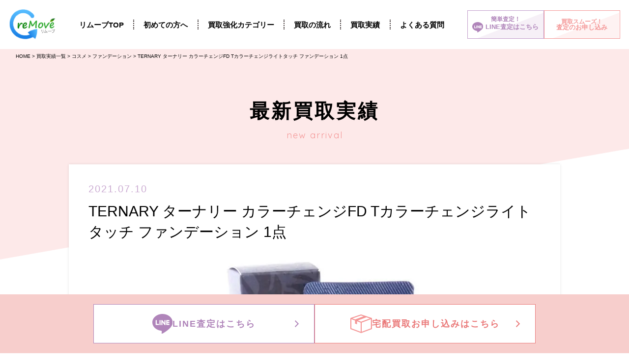

--- FILE ---
content_type: text/html; charset=UTF-8
request_url: https://beauty-remove.com/cosmetic/20210710/
body_size: 11574
content:
<!DOCTYPE html>
<html dir="ltr" lang="ja" prefix="og: https://ogp.me/ns#"><head>
  <!-- Global site tag (gtag.js) - Google Analytics -->
  <script async src="https://www.googletagmanager.com/gtag/js?id=G-6YQL3561YH"></script>
  <script>
    window.dataLayer = window.dataLayer || [];
    function gtag(){dataLayer.push(arguments);}
    gtag('js', new Date());
    gtag('config', 'G-6YQL3561YH');
  </script>
  
  <script async src="https://s.yimg.jp/images/listing/tool/cv/ytag.js"></script>
  <script async>
  window.yjDataLayer = window.yjDataLayer || [];
  function ytag() { yjDataLayer.push(arguments); }
  ytag({"type":"ycl_cookie"});
  </script>
  
  <meta charset="UTF-8">
  <meta name="viewport" content="width=device-width, initial-scale=1">
  <link rel="profile preload" href="http://gmpg.org/xfn/11">
    <link href="https://fonts.googleapis.com/css?family=Quicksand&display=swap" rel="stylesheet preload">
  <link href="https://fonts.googleapis.com/css2?family=League+Script&display=swap" rel="stylesheet">
  <link href="https://beauty-remove.com/beauty_new/wp-content/themes/re_beauty2025/style.css" rel="stylesheet preload" type="text/css">
  <link href="https://beauty-remove.com/beauty_new/wp-content/themes/re_beauty2025/css/renewal.css" rel="stylesheet preload" type="text/css">
  <link href="https://beauty-remove.com/beauty_new/wp-content/themes/re_beauty2025/slick/slick.css" rel="stylesheet preload" type="text/css">
  <script async src="https://ajaxzip3.github.io/ajaxzip3.js" charset="UTF-8"></script>
  <script src="https://cdn.jsdelivr.net/npm/lazyload@2.0.0-rc.2/lazyload.min.js"></script>


  
		<!-- All in One SEO 4.8.5 - aioseo.com -->
		<title>TERNARY ターナリー カラーチェンジFD Tカラーチェンジライトタッチ ファンデーション 1点 | 美容機器・化粧品コスメ・香水の宅配買取専門店リムーブ(reMOVE)</title>
	<meta name="robots" content="max-image-preview:large" />
	<meta name="author" content="美容機器買取"/>
	<link rel="canonical" href="https://beauty-remove.com/cosmetic/20210710/" />
	<meta name="generator" content="All in One SEO (AIOSEO) 4.8.5" />
		<meta property="og:locale" content="ja_JP" />
		<meta property="og:site_name" content="美容機器・化粧品コスメ・香水の宅配買取専門店リムーブ(reMOVE) | 化粧品・コスメや美顔器、美容機器、香水など、ビューティアイテムを売るなら買取専門店のリムーブへ。全国送料0円の安心宅配査定をご利用ください。不要になったコスメや美容機器はぜひリムーブにお売りください！" />
		<meta property="og:type" content="article" />
		<meta property="og:title" content="TERNARY ターナリー カラーチェンジFD Tカラーチェンジライトタッチ ファンデーション 1点 | 美容機器・化粧品コスメ・香水の宅配買取専門店リムーブ(reMOVE)" />
		<meta property="og:url" content="https://beauty-remove.com/cosmetic/20210710/" />
		<meta property="article:published_time" content="2021-07-10T07:03:00+00:00" />
		<meta property="article:modified_time" content="2021-07-10T07:09:02+00:00" />
		<meta name="twitter:card" content="summary" />
		<meta name="twitter:title" content="TERNARY ターナリー カラーチェンジFD Tカラーチェンジライトタッチ ファンデーション 1点 | 美容機器・化粧品コスメ・香水の宅配買取専門店リムーブ(reMOVE)" />
		<!-- All in One SEO -->

<script type="text/javascript">
/* <![CDATA[ */
window._wpemojiSettings = {"baseUrl":"https:\/\/s.w.org\/images\/core\/emoji\/15.0.3\/72x72\/","ext":".png","svgUrl":"https:\/\/s.w.org\/images\/core\/emoji\/15.0.3\/svg\/","svgExt":".svg","source":{"concatemoji":"https:\/\/beauty-remove.com\/beauty_new\/wp-includes\/js\/wp-emoji-release.min.js?ver=6.5.7"}};
/*! This file is auto-generated */
!function(i,n){var o,s,e;function c(e){try{var t={supportTests:e,timestamp:(new Date).valueOf()};sessionStorage.setItem(o,JSON.stringify(t))}catch(e){}}function p(e,t,n){e.clearRect(0,0,e.canvas.width,e.canvas.height),e.fillText(t,0,0);var t=new Uint32Array(e.getImageData(0,0,e.canvas.width,e.canvas.height).data),r=(e.clearRect(0,0,e.canvas.width,e.canvas.height),e.fillText(n,0,0),new Uint32Array(e.getImageData(0,0,e.canvas.width,e.canvas.height).data));return t.every(function(e,t){return e===r[t]})}function u(e,t,n){switch(t){case"flag":return n(e,"\ud83c\udff3\ufe0f\u200d\u26a7\ufe0f","\ud83c\udff3\ufe0f\u200b\u26a7\ufe0f")?!1:!n(e,"\ud83c\uddfa\ud83c\uddf3","\ud83c\uddfa\u200b\ud83c\uddf3")&&!n(e,"\ud83c\udff4\udb40\udc67\udb40\udc62\udb40\udc65\udb40\udc6e\udb40\udc67\udb40\udc7f","\ud83c\udff4\u200b\udb40\udc67\u200b\udb40\udc62\u200b\udb40\udc65\u200b\udb40\udc6e\u200b\udb40\udc67\u200b\udb40\udc7f");case"emoji":return!n(e,"\ud83d\udc26\u200d\u2b1b","\ud83d\udc26\u200b\u2b1b")}return!1}function f(e,t,n){var r="undefined"!=typeof WorkerGlobalScope&&self instanceof WorkerGlobalScope?new OffscreenCanvas(300,150):i.createElement("canvas"),a=r.getContext("2d",{willReadFrequently:!0}),o=(a.textBaseline="top",a.font="600 32px Arial",{});return e.forEach(function(e){o[e]=t(a,e,n)}),o}function t(e){var t=i.createElement("script");t.src=e,t.defer=!0,i.head.appendChild(t)}"undefined"!=typeof Promise&&(o="wpEmojiSettingsSupports",s=["flag","emoji"],n.supports={everything:!0,everythingExceptFlag:!0},e=new Promise(function(e){i.addEventListener("DOMContentLoaded",e,{once:!0})}),new Promise(function(t){var n=function(){try{var e=JSON.parse(sessionStorage.getItem(o));if("object"==typeof e&&"number"==typeof e.timestamp&&(new Date).valueOf()<e.timestamp+604800&&"object"==typeof e.supportTests)return e.supportTests}catch(e){}return null}();if(!n){if("undefined"!=typeof Worker&&"undefined"!=typeof OffscreenCanvas&&"undefined"!=typeof URL&&URL.createObjectURL&&"undefined"!=typeof Blob)try{var e="postMessage("+f.toString()+"("+[JSON.stringify(s),u.toString(),p.toString()].join(",")+"));",r=new Blob([e],{type:"text/javascript"}),a=new Worker(URL.createObjectURL(r),{name:"wpTestEmojiSupports"});return void(a.onmessage=function(e){c(n=e.data),a.terminate(),t(n)})}catch(e){}c(n=f(s,u,p))}t(n)}).then(function(e){for(var t in e)n.supports[t]=e[t],n.supports.everything=n.supports.everything&&n.supports[t],"flag"!==t&&(n.supports.everythingExceptFlag=n.supports.everythingExceptFlag&&n.supports[t]);n.supports.everythingExceptFlag=n.supports.everythingExceptFlag&&!n.supports.flag,n.DOMReady=!1,n.readyCallback=function(){n.DOMReady=!0}}).then(function(){return e}).then(function(){var e;n.supports.everything||(n.readyCallback(),(e=n.source||{}).concatemoji?t(e.concatemoji):e.wpemoji&&e.twemoji&&(t(e.twemoji),t(e.wpemoji)))}))}((window,document),window._wpemojiSettings);
/* ]]> */
</script>
<style id='wp-emoji-styles-inline-css' type='text/css'>

	img.wp-smiley, img.emoji {
		display: inline !important;
		border: none !important;
		box-shadow: none !important;
		height: 1em !important;
		width: 1em !important;
		margin: 0 0.07em !important;
		vertical-align: -0.1em !important;
		background: none !important;
		padding: 0 !important;
	}
</style>
<link rel='stylesheet' id='wp-block-library-css' href='https://beauty-remove.com/beauty_new/wp-includes/css/dist/block-library/style.min.css?ver=6.5.7' type='text/css' media='all' />
<style id='classic-theme-styles-inline-css' type='text/css'>
/*! This file is auto-generated */
.wp-block-button__link{color:#fff;background-color:#32373c;border-radius:9999px;box-shadow:none;text-decoration:none;padding:calc(.667em + 2px) calc(1.333em + 2px);font-size:1.125em}.wp-block-file__button{background:#32373c;color:#fff;text-decoration:none}
</style>
<style id='global-styles-inline-css' type='text/css'>
body{--wp--preset--color--black: #000000;--wp--preset--color--cyan-bluish-gray: #abb8c3;--wp--preset--color--white: #ffffff;--wp--preset--color--pale-pink: #f78da7;--wp--preset--color--vivid-red: #cf2e2e;--wp--preset--color--luminous-vivid-orange: #ff6900;--wp--preset--color--luminous-vivid-amber: #fcb900;--wp--preset--color--light-green-cyan: #7bdcb5;--wp--preset--color--vivid-green-cyan: #00d084;--wp--preset--color--pale-cyan-blue: #8ed1fc;--wp--preset--color--vivid-cyan-blue: #0693e3;--wp--preset--color--vivid-purple: #9b51e0;--wp--preset--gradient--vivid-cyan-blue-to-vivid-purple: linear-gradient(135deg,rgba(6,147,227,1) 0%,rgb(155,81,224) 100%);--wp--preset--gradient--light-green-cyan-to-vivid-green-cyan: linear-gradient(135deg,rgb(122,220,180) 0%,rgb(0,208,130) 100%);--wp--preset--gradient--luminous-vivid-amber-to-luminous-vivid-orange: linear-gradient(135deg,rgba(252,185,0,1) 0%,rgba(255,105,0,1) 100%);--wp--preset--gradient--luminous-vivid-orange-to-vivid-red: linear-gradient(135deg,rgba(255,105,0,1) 0%,rgb(207,46,46) 100%);--wp--preset--gradient--very-light-gray-to-cyan-bluish-gray: linear-gradient(135deg,rgb(238,238,238) 0%,rgb(169,184,195) 100%);--wp--preset--gradient--cool-to-warm-spectrum: linear-gradient(135deg,rgb(74,234,220) 0%,rgb(151,120,209) 20%,rgb(207,42,186) 40%,rgb(238,44,130) 60%,rgb(251,105,98) 80%,rgb(254,248,76) 100%);--wp--preset--gradient--blush-light-purple: linear-gradient(135deg,rgb(255,206,236) 0%,rgb(152,150,240) 100%);--wp--preset--gradient--blush-bordeaux: linear-gradient(135deg,rgb(254,205,165) 0%,rgb(254,45,45) 50%,rgb(107,0,62) 100%);--wp--preset--gradient--luminous-dusk: linear-gradient(135deg,rgb(255,203,112) 0%,rgb(199,81,192) 50%,rgb(65,88,208) 100%);--wp--preset--gradient--pale-ocean: linear-gradient(135deg,rgb(255,245,203) 0%,rgb(182,227,212) 50%,rgb(51,167,181) 100%);--wp--preset--gradient--electric-grass: linear-gradient(135deg,rgb(202,248,128) 0%,rgb(113,206,126) 100%);--wp--preset--gradient--midnight: linear-gradient(135deg,rgb(2,3,129) 0%,rgb(40,116,252) 100%);--wp--preset--font-size--small: 13px;--wp--preset--font-size--medium: 20px;--wp--preset--font-size--large: 36px;--wp--preset--font-size--x-large: 42px;--wp--preset--spacing--20: 0.44rem;--wp--preset--spacing--30: 0.67rem;--wp--preset--spacing--40: 1rem;--wp--preset--spacing--50: 1.5rem;--wp--preset--spacing--60: 2.25rem;--wp--preset--spacing--70: 3.38rem;--wp--preset--spacing--80: 5.06rem;--wp--preset--shadow--natural: 6px 6px 9px rgba(0, 0, 0, 0.2);--wp--preset--shadow--deep: 12px 12px 50px rgba(0, 0, 0, 0.4);--wp--preset--shadow--sharp: 6px 6px 0px rgba(0, 0, 0, 0.2);--wp--preset--shadow--outlined: 6px 6px 0px -3px rgba(255, 255, 255, 1), 6px 6px rgba(0, 0, 0, 1);--wp--preset--shadow--crisp: 6px 6px 0px rgba(0, 0, 0, 1);}:where(.is-layout-flex){gap: 0.5em;}:where(.is-layout-grid){gap: 0.5em;}body .is-layout-flex{display: flex;}body .is-layout-flex{flex-wrap: wrap;align-items: center;}body .is-layout-flex > *{margin: 0;}body .is-layout-grid{display: grid;}body .is-layout-grid > *{margin: 0;}:where(.wp-block-columns.is-layout-flex){gap: 2em;}:where(.wp-block-columns.is-layout-grid){gap: 2em;}:where(.wp-block-post-template.is-layout-flex){gap: 1.25em;}:where(.wp-block-post-template.is-layout-grid){gap: 1.25em;}.has-black-color{color: var(--wp--preset--color--black) !important;}.has-cyan-bluish-gray-color{color: var(--wp--preset--color--cyan-bluish-gray) !important;}.has-white-color{color: var(--wp--preset--color--white) !important;}.has-pale-pink-color{color: var(--wp--preset--color--pale-pink) !important;}.has-vivid-red-color{color: var(--wp--preset--color--vivid-red) !important;}.has-luminous-vivid-orange-color{color: var(--wp--preset--color--luminous-vivid-orange) !important;}.has-luminous-vivid-amber-color{color: var(--wp--preset--color--luminous-vivid-amber) !important;}.has-light-green-cyan-color{color: var(--wp--preset--color--light-green-cyan) !important;}.has-vivid-green-cyan-color{color: var(--wp--preset--color--vivid-green-cyan) !important;}.has-pale-cyan-blue-color{color: var(--wp--preset--color--pale-cyan-blue) !important;}.has-vivid-cyan-blue-color{color: var(--wp--preset--color--vivid-cyan-blue) !important;}.has-vivid-purple-color{color: var(--wp--preset--color--vivid-purple) !important;}.has-black-background-color{background-color: var(--wp--preset--color--black) !important;}.has-cyan-bluish-gray-background-color{background-color: var(--wp--preset--color--cyan-bluish-gray) !important;}.has-white-background-color{background-color: var(--wp--preset--color--white) !important;}.has-pale-pink-background-color{background-color: var(--wp--preset--color--pale-pink) !important;}.has-vivid-red-background-color{background-color: var(--wp--preset--color--vivid-red) !important;}.has-luminous-vivid-orange-background-color{background-color: var(--wp--preset--color--luminous-vivid-orange) !important;}.has-luminous-vivid-amber-background-color{background-color: var(--wp--preset--color--luminous-vivid-amber) !important;}.has-light-green-cyan-background-color{background-color: var(--wp--preset--color--light-green-cyan) !important;}.has-vivid-green-cyan-background-color{background-color: var(--wp--preset--color--vivid-green-cyan) !important;}.has-pale-cyan-blue-background-color{background-color: var(--wp--preset--color--pale-cyan-blue) !important;}.has-vivid-cyan-blue-background-color{background-color: var(--wp--preset--color--vivid-cyan-blue) !important;}.has-vivid-purple-background-color{background-color: var(--wp--preset--color--vivid-purple) !important;}.has-black-border-color{border-color: var(--wp--preset--color--black) !important;}.has-cyan-bluish-gray-border-color{border-color: var(--wp--preset--color--cyan-bluish-gray) !important;}.has-white-border-color{border-color: var(--wp--preset--color--white) !important;}.has-pale-pink-border-color{border-color: var(--wp--preset--color--pale-pink) !important;}.has-vivid-red-border-color{border-color: var(--wp--preset--color--vivid-red) !important;}.has-luminous-vivid-orange-border-color{border-color: var(--wp--preset--color--luminous-vivid-orange) !important;}.has-luminous-vivid-amber-border-color{border-color: var(--wp--preset--color--luminous-vivid-amber) !important;}.has-light-green-cyan-border-color{border-color: var(--wp--preset--color--light-green-cyan) !important;}.has-vivid-green-cyan-border-color{border-color: var(--wp--preset--color--vivid-green-cyan) !important;}.has-pale-cyan-blue-border-color{border-color: var(--wp--preset--color--pale-cyan-blue) !important;}.has-vivid-cyan-blue-border-color{border-color: var(--wp--preset--color--vivid-cyan-blue) !important;}.has-vivid-purple-border-color{border-color: var(--wp--preset--color--vivid-purple) !important;}.has-vivid-cyan-blue-to-vivid-purple-gradient-background{background: var(--wp--preset--gradient--vivid-cyan-blue-to-vivid-purple) !important;}.has-light-green-cyan-to-vivid-green-cyan-gradient-background{background: var(--wp--preset--gradient--light-green-cyan-to-vivid-green-cyan) !important;}.has-luminous-vivid-amber-to-luminous-vivid-orange-gradient-background{background: var(--wp--preset--gradient--luminous-vivid-amber-to-luminous-vivid-orange) !important;}.has-luminous-vivid-orange-to-vivid-red-gradient-background{background: var(--wp--preset--gradient--luminous-vivid-orange-to-vivid-red) !important;}.has-very-light-gray-to-cyan-bluish-gray-gradient-background{background: var(--wp--preset--gradient--very-light-gray-to-cyan-bluish-gray) !important;}.has-cool-to-warm-spectrum-gradient-background{background: var(--wp--preset--gradient--cool-to-warm-spectrum) !important;}.has-blush-light-purple-gradient-background{background: var(--wp--preset--gradient--blush-light-purple) !important;}.has-blush-bordeaux-gradient-background{background: var(--wp--preset--gradient--blush-bordeaux) !important;}.has-luminous-dusk-gradient-background{background: var(--wp--preset--gradient--luminous-dusk) !important;}.has-pale-ocean-gradient-background{background: var(--wp--preset--gradient--pale-ocean) !important;}.has-electric-grass-gradient-background{background: var(--wp--preset--gradient--electric-grass) !important;}.has-midnight-gradient-background{background: var(--wp--preset--gradient--midnight) !important;}.has-small-font-size{font-size: var(--wp--preset--font-size--small) !important;}.has-medium-font-size{font-size: var(--wp--preset--font-size--medium) !important;}.has-large-font-size{font-size: var(--wp--preset--font-size--large) !important;}.has-x-large-font-size{font-size: var(--wp--preset--font-size--x-large) !important;}
.wp-block-navigation a:where(:not(.wp-element-button)){color: inherit;}
:where(.wp-block-post-template.is-layout-flex){gap: 1.25em;}:where(.wp-block-post-template.is-layout-grid){gap: 1.25em;}
:where(.wp-block-columns.is-layout-flex){gap: 2em;}:where(.wp-block-columns.is-layout-grid){gap: 2em;}
.wp-block-pullquote{font-size: 1.5em;line-height: 1.6;}
</style>
<link rel='stylesheet' id='contact-form-7-css' href='https://beauty-remove.com/beauty_new/wp-content/plugins/contact-form-7/includes/css/styles.css?ver=5.9.6' type='text/css' media='all' />
<link rel="https://api.w.org/" href="https://beauty-remove.com/wp-json/" /><link rel="alternate" type="application/json" href="https://beauty-remove.com/wp-json/wp/v2/posts/3263" /><link rel="EditURI" type="application/rsd+xml" title="RSD" href="https://beauty-remove.com/beauty_new/xmlrpc.php?rsd" />
<meta name="generator" content="WordPress 6.5.7" />
<link rel='shortlink' href='https://beauty-remove.com/?p=3263' />
<link rel="alternate" type="application/json+oembed" href="https://beauty-remove.com/wp-json/oembed/1.0/embed?url=https%3A%2F%2Fbeauty-remove.com%2Fcosmetic%2F20210710%2F" />
<link rel="alternate" type="text/xml+oembed" href="https://beauty-remove.com/wp-json/oembed/1.0/embed?url=https%3A%2F%2Fbeauty-remove.com%2Fcosmetic%2F20210710%2F&#038;format=xml" />

<!-- Meta Pixel Code -->
<script type='text/javascript'>
!function(f,b,e,v,n,t,s){if(f.fbq)return;n=f.fbq=function(){n.callMethod?
n.callMethod.apply(n,arguments):n.queue.push(arguments)};if(!f._fbq)f._fbq=n;
n.push=n;n.loaded=!0;n.version='2.0';n.queue=[];t=b.createElement(e);t.async=!0;
t.src=v;s=b.getElementsByTagName(e)[0];s.parentNode.insertBefore(t,s)}(window,
document,'script','https://connect.facebook.net/en_US/fbevents.js?v=next');
</script>
<!-- End Meta Pixel Code -->

      <script type='text/javascript'>
        var url = window.location.origin + '?ob=open-bridge';
        fbq('set', 'openbridge', '1496576647133466', url);
      </script>
    <script type='text/javascript'>fbq('init', '1496576647133466', {}, {
    "agent": "wordpress-6.5.7-3.0.16"
})</script><script type='text/javascript'>
    fbq('track', 'PageView', []);
  </script>
<!-- Meta Pixel Code -->
<noscript>
<img height="1" width="1" style="display:none" alt="fbpx"
src="https://www.facebook.com/tr?id=1496576647133466&ev=PageView&noscript=1" />
</noscript>
<!-- End Meta Pixel Code -->
<noscript><style>.lazyload[data-src]{display:none !important;}</style></noscript><style>.lazyload{background-image:none !important;}.lazyload:before{background-image:none !important;}</style><style type="text/css">.broken_link, a.broken_link {
	text-decoration: line-through;
}</style><link rel="icon" href="https://beauty-remove.com/beauty_new/wp-content/uploads/2021/02/cropped-ピクセル　512×512-32x32.jpg" sizes="32x32" />
<link rel="icon" href="https://beauty-remove.com/beauty_new/wp-content/uploads/2021/02/cropped-ピクセル　512×512-192x192.jpg" sizes="192x192" />
<link rel="apple-touch-icon" href="https://beauty-remove.com/beauty_new/wp-content/uploads/2021/02/cropped-ピクセル　512×512-180x180.jpg" />
<meta name="msapplication-TileImage" content="https://beauty-remove.com/beauty_new/wp-content/uploads/2021/02/cropped-ピクセル　512×512-270x270.jpg" />
  <meta name="Keywords" content="美容機器,買取,コスメ,香水,化粧品,ビューティアイテム,宅配,査定,リムーブ" />
        
  <!-- Global site tag (gtag.js) - Google Ads: 881069123 -->
  <script async src="https://www.googletagmanager.com/gtag/js?id=AW-881069123"></script>
  <script async>
    window.dataLayer = window.dataLayer || [];
    function gtag(){dataLayer.push(arguments);}
    gtag('js', new Date());
    gtag('config', 'AW-881069123');
  </script>
	<!-- Event snippet for ビューティLINE友達追加ボタンクリック conversion page -->
<script>
window.addEventListener('load', function() {
   if(window.location.href.includes('/line/')){
      document.querySelectorAll('[href*="https://line.me/R/ti/p/%40hio3549s"]').forEach(function(link){
         link.addEventListener('click', function() {
            gtag('event', 'conversion', {'send_to': 'AW-881069123/CMelCK_87IkYEMOYkKQD'});
         });
      });
   }
});
</script>
</head>

<body class="post-template-default single single-post postid-3263 single-format-standard">
  
  <!-- リニューアルパーツ
  <style>
    .renewal {
      position: fixed;
      top: 0;
      left: 0;
      padding: .5em 2em;
      background: rgba(255,0,0,.5);
      color: #fff;
      font-weight: 700;
      font-size: 16px;
      z-index: 1000;
    }
  </style>
  <div class="renewal">！リニューアル中！</div>
  <!-- リニューアルパーツ -->
  
  <header>
    <div class="header_fix">
      <div class="header">
        <div class="logo"><a href="https://beauty-remove.com/"><img src="[data-uri]" alt="リムーブ" data-src="https://beauty-remove.com/beauty_new/wp-content/themes/re_beauty2025/img/logo.png" decoding="async" class="lazyload" data-eio-rwidth="110" data-eio-rheight="70"><noscript><img src="https://beauty-remove.com/beauty_new/wp-content/themes/re_beauty2025/img/logo.png" alt="リムーブ" data-eio="l"></noscript></a></div>
        <ul class="header_nav">
          <li><a href="https://beauty-remove.com/">リムーブTOP</a></li>
          <li><a href="https://beauty-remove.com/beginner">初めての方へ</a></li>
          <li><a href="https://beauty-remove.com/#recommend">買取強化カテゴリー</a></li>
          <li><a href="https://beauty-remove.com/flow">買取の流れ</a></li>
          <li><a href="https://beauty-remove.com/list">買取実績</a></li>
          <li><a href="https://beauty-remove.com/faq">よくある質問</a></li>
        </ul>
        <ul class="header_link">
          <li class="btn_line"><a href="https://beauty-remove.com/line"><span class="small">簡単査定！</span><span><img src="[data-uri]" alt="LINE" class="line lazyload" data-src="https://beauty-remove.com/beauty_new/wp-content/themes/re_beauty2025/img/line_icon_v.svg" decoding="async"><noscript><img src="https://beauty-remove.com/beauty_new/wp-content/themes/re_beauty2025/img/line_icon_v.svg" alt="LINE" class="line" data-eio="l"></noscript>LINE査定はこちら</span></a></li>
          <li class="btn_assessment"><a href="https://beauty-remove.com/form"><span class="small">買取スムーズ！</span><span class="flex">査定のお申し込み</span></a></li>
        </ul>
        <div class="sp-menu">
          <img class="lazyload" data-src="https://beauty-remove.com/beauty_new/wp-content/themes/re_beauty2025/img/sp_menu_o.png" alt="menu">
        </div>
      </div>
      <div id="sp_wrap">
        <div id="sp_toggle">
          <ul>
            <li><a href="https://beauty-remove.com/beginner">初めての方へ</a></li>
            <li><a href="https://beauty-remove.com/#recommend">買取強化カテゴリー</a></li>
            <li><a href="https://beauty-remove.com/flow">買取の流れ</a></li>
            <li><a href="https://beauty-remove.com/list">買取実績</a></li>
            <li><a href="https://beauty-remove.com/faq">よくある質問</a></li>
            <li><a href="https://beauty-remove.com/company">企業情報</a></li>
          </ul>
          <div class="spmenu_link btn_arrow"><a href="https://beauty-remove.com/form">宅配買取お申し込みはこちら</a></div>
        </div>
      </div>
    </div>
  </header>

<div class="breadcrumbs header-bread" typeof="BreadcrumbList" vocab="https://schema.org/">
  <!-- Breadcrumb NavXT 7.4.1 -->
<span property="itemListElement" typeof="ListItem"><a property="item" typeof="WebPage" title="Go to 美容機器・化粧品コスメ・香水の宅配買取専門店リムーブ(reMOVE)." href="https://beauty-remove.com" class="home" ><span property="name">HOME</span></a><meta property="position" content="1"></span> &gt; <span property="itemListElement" typeof="ListItem"><a property="item" typeof="WebPage" title="Go to 買取実績一覧." href="https://beauty-remove.com/list/" class="post-root post post-post" ><span property="name">買取実績一覧</span></a><meta property="position" content="2"></span> &gt; <span property="itemListElement" typeof="ListItem"><a property="item" typeof="WebPage" title="Go to the コスメ category archives." href="https://beauty-remove.com/category/cosmetic/" class="taxonomy category" ><span property="name">コスメ</span></a><meta property="position" content="3"></span> &gt; <span property="itemListElement" typeof="ListItem"><a property="item" typeof="WebPage" title="Go to the ファンデーション category archives." href="https://beauty-remove.com/category/cosmetic/foundation/" class="taxonomy category" ><span property="name">ファンデーション</span></a><meta property="position" content="4"></span> &gt; <span property="itemListElement" typeof="ListItem"><a property="item" typeof="WebPage" title="Go to TERNARY ターナリー カラーチェンジFD Tカラーチェンジライトタッチ ファンデーション 1点." href="https://beauty-remove.com/cosmetic/20210710/" class="post post-post current-item" aria-current="page"><span property="name">TERNARY ターナリー カラーチェンジFD Tカラーチェンジライトタッチ ファンデーション 1点</span></a><meta property="position" content="5"></span></div>
<div class="section pink">
    <div class="italic">
    <div class="title">
              <h2>最新買取実績</h2>
        <p>new arrival</p>
          </div>
    <div class="single_post">
      <div class="time">2021.07.10</div>
      <div class="single_title">TERNARY ターナリー カラーチェンジFD Tカラーチェンジライトタッチ ファンデーション 1点</div>
              <div class="thumb"><img width="570" height="570" src="[data-uri]" class="attachment-thumbs size-thumbs wp-post-image lazyload" alt="TERNARY ターナリー カラーチェンジFD Tカラーチェンジライトタッチ ファンデーション" decoding="async" fetchpriority="high"   data-src="https://beauty-remove.com/beauty_new/wp-content/uploads/2021/07/i-img600x600-1625107359u0zrrm214103-570x570.jpg" data-srcset="https://beauty-remove.com/beauty_new/wp-content/uploads/2021/07/i-img600x600-1625107359u0zrrm214103-570x570.jpg 570w, https://beauty-remove.com/beauty_new/wp-content/uploads/2021/07/i-img600x600-1625107359u0zrrm214103-300x300.jpg 300w, https://beauty-remove.com/beauty_new/wp-content/uploads/2021/07/i-img600x600-1625107359u0zrrm214103-150x150.jpg 150w, https://beauty-remove.com/beauty_new/wp-content/uploads/2021/07/i-img600x600-1625107359u0zrrm214103.jpg 600w" data-sizes="auto" data-eio-rwidth="570" data-eio-rheight="570" /><noscript><img width="570" height="570" src="https://beauty-remove.com/beauty_new/wp-content/uploads/2021/07/i-img600x600-1625107359u0zrrm214103-570x570.jpg" class="attachment-thumbs size-thumbs wp-post-image" alt="TERNARY ターナリー カラーチェンジFD Tカラーチェンジライトタッチ ファンデーション" decoding="async" fetchpriority="high" srcset="https://beauty-remove.com/beauty_new/wp-content/uploads/2021/07/i-img600x600-1625107359u0zrrm214103-570x570.jpg 570w, https://beauty-remove.com/beauty_new/wp-content/uploads/2021/07/i-img600x600-1625107359u0zrrm214103-300x300.jpg 300w, https://beauty-remove.com/beauty_new/wp-content/uploads/2021/07/i-img600x600-1625107359u0zrrm214103-150x150.jpg 150w, https://beauty-remove.com/beauty_new/wp-content/uploads/2021/07/i-img600x600-1625107359u0zrrm214103.jpg 600w" sizes="(max-width: 570px) 100vw, 570px" data-eio="l" /></noscript></div>
            <p><p><b>こんにちは美容機器</b><strong>買取専門店reMOVEの宮原です。</strong></p>
<p><strong>さて、今回ご紹介するお品物はこちらです。</strong></p>
<p><b>TERNARY ターナリー カラーチェンジFD Tカラーチェンジライトタッチ ファンデーション 1点をお客様より買取させていただきました。</b></p>
<p><b>箱付きの未使用品をお買取りさせていただきました。</b></p>
<p><strong>－－－－－－－－－－－－－－－－－－－－－－　</strong><br />
<strong> ブランド名：<b>TERNARY</b></strong></p>
<p><strong>アイテム：<b>ファンデーション</b></strong></p>
<p><strong>状態：【S</strong><strong>】</strong><br />
<strong> －－－－－－－－－－－－－－－－－－－－－－</strong></p>
<p><strong>ご利用ありがとうございます。</strong></p>
<p><strong>次回も「高く売りたい」と思ったらreMOVEへ！</strong></p>
<p><img decoding="async" class="wp-image-406 alignnone lazyload" src="[data-uri]" alt="b_ornament_64_2L" width="700" height="29" data-src="https://remove-brand.com/remove/wp-content/uploads/2016/06/b_ornament_64_2L-1024x43.jpg" data-eio-rwidth="1024" data-eio-rheight="43" /><noscript><img decoding="async" class="wp-image-406 alignnone" src="https://remove-brand.com/remove/wp-content/uploads/2016/06/b_ornament_64_2L-1024x43.jpg" alt="b_ornament_64_2L" width="700" height="29" data-eio="l" /></noscript>　　<b></b><i></i><u></u></p>
<p><strong>【宅配キット往復送料０円・返送時送料０円・もちろん査定料も０円】</strong><br />
<strong>お客様のご負担が０円の安心・安全を実現しています！</strong><br />
私たち美容機器買取専門店reMOVEは、美容機器をはじめコスメの買取を行っております。</p>
<p>お客様のご負担０円の無料宅配買取のほか、ＬＩＮＥ査定もおこなっていますのでお気軽にご利用ください。</p>
<p>不要なコスメ・美容機器を売るには、リムーブへ！<br />
お待ちしています。</p>
</p>
    </div>
    <div class="pagelink">
      <a href="https://beauty-remove.com/cosmetic/20210709-3/" rel="prev">&laquo;</a>              <a href="https://beauty-remove.com/list">一覧ページへ</a>
            <a href="https://beauty-remove.com/cosmetic/20210710-2/" rel="next">&raquo;</a>    </div>
  </div>
  </div>
  <div class="contents section bg_pink">
    <div class="title fadeup">
      <h2>コンテンツ一覧</h2>
      <p>content list</p>
    </div>
    <ul class="list1 btn_arrow fadeup">
      <li><a href="https://beauty-remove.com/beginner">初めての方へ</a></li>
      <li><a href="https://beauty-remove.com/#recommend">買取強化カテゴリー</a></li>
      <li><a href="https://beauty-remove.com/flow">買取の流れ</a></li>
      <li><a href="https://beauty-remove.com/list">買取実績</a></li>
      <li><a href="https://beauty-remove.com/faq">よくある質問</a></li>
      <li><a href="https://beauty-remove.com/company">企業情報</a></li>
    </ul>

    <ul class="list2 btn_arrow fadeup">
      <li class="line"><a href="https://beauty-remove.com/line"><img class="lazyload" data-src="https://beauty-remove.com/beauty_new/wp-content/themes/re_beauty2025/img/icon_line.svg" alt="LINE査定はこちら">LINE査定はこちら</a></li>
      <li class="deli"><a href="https://beauty-remove.com/form"><img class="lazyload" data-src="https://beauty-remove.com/beauty_new/wp-content/themes/re_beauty2025/img/icon_deli.svg" alt="宅配買取お申し込みはこちら">宅配買取お申し込みはこちら</a></li>
    </ul>
  </div>

  <div class="contact section">
    <div class="title fadeup">
      <h2>お問い合わせ先</h2>
      <p>contact us</p>
    </div>
    <div class="bnr fadeup"><a href="tel:0120-0202-55" class="telBtn">
      <p class="fwb">お電話でのお問い合わせはコチラ</p>
      <p class="tel"><img src="[data-uri]" alt="icon" data-src="https://beauty-remove.com/beauty_new/wp-content/themes/re_beauty2025/img/icon_tel.svg" decoding="async" class="lazyload"><noscript><img src="https://beauty-remove.com/beauty_new/wp-content/themes/re_beauty2025/img/icon_tel.svg" alt="icon" data-eio="l"></noscript>0120-0202-55</p>
      <p>受付時間:平日･土曜日 9:00-17:00</p>
      <p class="league">Contact</p>
    </a></div>
  </div>
  <div style="text-align: center; padding: 15px;"><a href="https://remove-kaitori.com/" target="_blank"><img src="[data-uri]" alt="宅配買取専門　リムーブ" data-src="https://remove-formen.com/formen/wp-content/themes/kaitori__theme/img/remove.jpg" decoding="async" class="lazyload"><noscript><img src="https://remove-formen.com/formen/wp-content/themes/kaitori__theme/img/remove.jpg" alt="宅配買取専門　リムーブ" data-eio="l"></noscript></a></div>
  <footer>
    <div id="copyright">&copy; 2025 remove all rights reserved.</div>
    <div class="footer_fix">
      <div class="footer_nav">
        <ul class="btn_arrow">
          <li class="line"><a href="https://beauty-remove.com/line"><img class="lazyload" data-src="https://beauty-remove.com/beauty_new/wp-content/themes/re_beauty2025/img/icon_line.svg" alt="LINE査定はこちら">LINE査定はこちら</a></li>
          <li class="deli"><a href="https://beauty-remove.com/form"><img class="lazyload" data-src="https://beauty-remove.com/beauty_new/wp-content/themes/re_beauty2025/img/icon_deli.svg" alt="宅配買取お申し込みはこちら"><span class="pc">宅配買取お申し込みはこちら</span><span class="sp">宅配無料査定</span></a></li>
        </ul>
      </div>
    </div>
  </footer>


  <script src="https://code.jquery.com/jquery-2.2.0.min.js" type="text/javascript"></script>
  <script src="https://beauty-remove.com/beauty_new/wp-content/themes/re_beauty2025/slick/slick.js" type="text/javascript" charset="utf-8"></script>
  <script>
    $(function(){
      $(".zipnum input").on("keyup",function(){
        AjaxZip3.zip2addr( 'zip[data][0]', 'zip[data][1]', 'add', 'add');
      });

      $(".top_slider").slick({
        autoplay: true,
        arrows: false,
        dots: true,
        centerMode: true,
        variableWidth: true,
        slidesToShow: 1,
        responsive: [
          {
            breakpoint: 1290,
            settings: {
              centerMode: false,
              variableWidth: false
            }
          }
        ]
      });
      $(".column_slider.js").slick({
        autoplay: false,
        slidesToShow: 4,
        responsive: [
          {
            breakpoint: 1200,
            settings: {
              slidesToShow: 3
            }
          },
          {
            breakpoint: 780,
            settings: {
              slidesToShow: 1
            }
          }
        ]
      });
      $(".q").on("click",function(){
        $(this).toggleClass("active");
        $(this).next().slideToggle('medium', function() {
          if ($(this).is(':visible'))
            $(this).css('display','flex');
        });
      });
      $(window).on("load",function(){
        $(".a").hide();
        formcheck();
      });
      $(window).on("load resize",function(){
        var h = $(".footer_nav").outerHeight();
        $("body").css("padding-bottom", h);
        if($(".header_nav").css('display') != 'none'){
          $("#sp_toggle").hide();
          $(".sp-menu").removeClass("active");
        }
        if($(".beginner_item dl")){
          var max = 0;
          $(".beginner_item dl").each(function(){
            var dl = $(this).height();
            if(max < dl){
              max = dl;
            }
          });
          $(".beginner_item dl").height(max);
        }
      });
      $(".sp-menu").on("click",function(){
        $(this).toggleClass("active");
        $("#sp_toggle").slideToggle();
      });
      $('input[name="kit"]').on("change",function(){
        formcheck();
      });
      function formcheck(){
        if($('input[name="kit"]').length){
          $('input[name="size"]').prop('checked', false);
          var kitValue = $('input[name="kit"]:checked').val();
          var kitIndex = $('input[name="kit"]').index($('input[name="kit"]:checked'));
          console.log(kitIndex);
          if(kitIndex == "0"){
            $(".cardbord").hide();
            $(".none_box").show();
            $('.size > label:first-child input[name="size"]').prop('checked', false);
          }else{
            $(".cardbord").show();
            $(".none_box").hide();
            $('.size > label:first-child input[name="size"]').prop('checked', true);
          }
        }
      }
      $(".telBtn").on("click",function(){
        gtag('event', 'click', { 'event_category' : 'link', 'event_label' : '電話番号' });
      });
      $(".lineBtn").on("click",function(){
        gtag('event', 'click', { 'event_category' : 'link', 'event_label' : '友達追加' });
      });
      $(".btn_arrow input").on("click",function(){
        $(".sending").fadeIn();
      });
      
      $(".item_inn_title").on("click",function(){
        $(this).toggleClass("active");
        $(this).next().slideToggle('medium', function() {
          if ($(this).is(':visible'))
            $(this).css('display','flex');
        });
      });
      
      var jsEffect = function() {
        $(window).on('scroll load', function() {
          var sc = $(window).scrollTop(),
              wh = $(window).height();

          $('.fadeup, .fadein, .effect, .app').each(function(index, el) {
            var pos = $(el).offset().top;
            if (pos < sc + wh * 0.8) {
                $(el).addClass('on');
            }
          });
        });
      };
      jsEffect();

      $(window).on("load",function(){
        $(".item_inn_list").hide();
        formcheck();
      });
      function checkBreakPoint() {
        w = $(window).width();
        if (w <= 1024) {
          // スマホ向け（1024px以下のとき）
          $('.voice_list').not('.slick-initialized').slick({
            //スライドさせる
            autoplay: false,
            slidesToShow: 1,
          });
        } else {
          // PC向け
          $('.voice_list.slick-initialized').slick('unslick');
        }
      }
      // ウインドウがリサイズする度にチェック
      $(window).resize(function(){
        checkBreakPoint();
      });
      // 初回チェック
      checkBreakPoint();
      
      // スクロール
      $('a[href*="#"]').on('click', function (e) {
        const href = $(this).attr('href');
        const currentUrl = location.protocol + '//' + location.host + location.pathname;

        // hrefから#以降のIDを取得
        const hashIndex = href.indexOf('#');
        if (hashIndex === -1) return; // #がないリンクは対象外

        const targetId = href.slice(hashIndex);
        const linkBase = href.slice(0, hashIndex);

        // 同一ページ内かどうかをチェック
        if (linkBase === '' || linkBase === currentUrl) {
          const $target = $(targetId);
          if ($target.length) {
            e.preventDefault();
            const targetOffset = $target.offset().top;
            $('html, body').animate({ scrollTop: targetOffset }, 600);
            $(".sp-menu").removeClass("active");
            $("#sp_toggle").slideUp();
          }
        }
      });
      
    });
  </script>
    <!-- Meta Pixel Event Code -->
    <script type='text/javascript'>
        document.addEventListener( 'wpcf7mailsent', function( event ) {
        if( "fb_pxl_code" in event.detail.apiResponse){
          eval(event.detail.apiResponse.fb_pxl_code);
        }
      }, false );
    </script>
    <!-- End Meta Pixel Event Code -->
    <div id='fb-pxl-ajax-code'></div><script type="text/javascript" id="eio-lazy-load-js-before">
/* <![CDATA[ */
var eio_lazy_vars = {"exactdn_domain":"","skip_autoscale":0,"threshold":0,"use_dpr":1};
/* ]]> */
</script>
<script type="text/javascript" src="https://beauty-remove.com/beauty_new/wp-content/plugins/ewww-image-optimizer/includes/lazysizes.min.js?ver=813" id="eio-lazy-load-js" async="async" data-wp-strategy="async"></script>
<script type="text/javascript" src="https://beauty-remove.com/beauty_new/wp-content/plugins/contact-form-7/includes/swv/js/index.js?ver=5.9.6" id="swv-js"></script>
<script type="text/javascript" id="contact-form-7-js-extra">
/* <![CDATA[ */
var wpcf7 = {"api":{"root":"https:\/\/beauty-remove.com\/wp-json\/","namespace":"contact-form-7\/v1"}};
/* ]]> */
</script>
<script type="text/javascript" src="https://beauty-remove.com/beauty_new/wp-content/plugins/contact-form-7/includes/js/index.js?ver=5.9.6" id="contact-form-7-js"></script>

<script>
    lazyload();
</script>
<script async src="https://s.yimg.jp/images/listing/tool/cv/ytag.js"></script>
<script>
window.yjDataLayer = window.yjDataLayer || [];
function ytag() { yjDataLayer.push(arguments); }
ytag({
  "type":"yjad_retargeting",
  "config":{
    "yahoo_retargeting_id": "KYO6OFZXPU",
    "yahoo_retargeting_label": "",
    "yahoo_retargeting_page_type": "",
    "yahoo_retargeting_items":[
      {item_id: '', category_id: '', price: '', quantity: ''}
    ]
  }
});
</script>
</body>
</html>


--- FILE ---
content_type: text/css
request_url: https://beauty-remove.com/beauty_new/wp-content/themes/re_beauty2025/style.css
body_size: 9091
content:
/*
Theme Name: remove_b2025
Text Domain: remove_b2025
*/
html, body, div, span, object, iframe,
h1, h2, h3, h4, h5, h6, p, blockquote, pre,
abbr, address, cite, code,
del, dfn, em, img, ins, kbd, q, samp,
small, strong, sub, sup, var,
b, i,
dl, dt, dd, ol, ul, li,
fieldset, form, label, legend,
table, caption, tbody, tfoot, thead, tr, th, td,
article, aside, canvas, details, figcaption, figure,
footer, header, hgroup, menu, nav, section, summary,
time, mark, audio, video {
  margin:0;
  padding:0;
  border:0;
  outline:0;
  vertical-align:baseline;
  background:transparent;
}

html {
  font-size: 10px;
}
input,
select,
textarea,
body {
  line-height:1;
  font-family: "游ゴシック体", YuGothic, "游ゴシック Medium", "Yu Gothic Medium", "游ゴシック", "Yu Gothic", "ヒラギノ角ゴ Pro W3", "Hiragino Kaku Gothic Pro", "メイリオ", Meiryo, Osaka, "ＭＳ Ｐゴシック", "MS PGothic", sans-serif;
}

input,
select,
textarea {
  border: 1px solid #e6e6e6;
  font-size: 1.6rem;
  padding: 4px 6px;
  box-sizing: border-box;
}
input {
  max-width: 100%;
}

article,aside,details,figcaption,figure,
footer,header,hgroup,menu,nav,section {
  display:block;
}

nav ul {
  list-style:none;
}

blockquote, q {
  quotes:none;
}

blockquote:before, blockquote:after,
q:before, q:after {
  content:'';
  content:none;
}

a {
  margin:0;
  padding:0;
  vertical-align:baseline;
  background:transparent;
  text-decoration: none;
  color: #000;
  outline: none;
}
a:hover {
  color: #f49696;
}

/* change colours to suit your needs */
ins {
  background-color:#ff9;
  color:#000;
  text-decoration:none;
}

/* change colours to suit your needs */
mark {
  background-color:#ff9;
  color:#000;
  font-style:italic;
  font-weight:bold;
}

del {
  text-decoration: line-through;
}

abbr[title], dfn[title] {
  border-bottom:1px dotted;
  cursor:help;
}

table {
  border-collapse:collapse;
  border-spacing:0;
}

input, select {
  vertical-align:middle;
}

img {
  max-width: 100%;
  height: auto;
  vertical-align: bottom;
}

ul,
ol,
li {
  padding: 0;
  margin: 0;
  list-style: none;
}
button {
  outline: none;
  cursor: pointer;
}
a {
  transition-duration: .3s;
}
a img {
  transition-duration: .3s;
}
a:hover img {
  opacity: .5;
}
.sp {
  display: none !important;
}
.pc {
  display: inherit !important;
}

.footer_nav li a,
.footer_nav ul,
.faq_list dl,
.voice_item dl,
.reason_item dl,
.beginner_item dl,
.company dl,
.line_id .in dl,
.line_step,
.line_step dl.step,
.line_step .detail dl,
.no1 .shadow,
.item_category,
.purchase,
.header,
.header ul,
.cat_header {
  display:-webkit-box;
  display:-ms-flexbox;
  display:-webkit-flex;
  display:flex;
  align-items: center;
}

/* ヘッダー
------------------------------*/
.logo {
  margin: 0 10px;
}
.header {
  max-width: 1800px;
  margin: 0 auto;
  padding: 10px;
  box-sizing: border-box;
}
.header_nav {
  font-size: 1.2rem;
}
.header_nav a {
  display: block;
  padding: 0 10px;
}
.header_link {
  font-size: 1.4rem;
  margin-left: auto;
}
.header_link img {
  display: inline-block;
  vertical-align: middle;
  margin-right: 5px;
}
.header_link img.line {
  width: 24px;
}
.header_link img.free {
  width: 38px;
}
.header_link li {
  margin-right: 30px;
}
.sp-menu {
  display: none;
  cursor: pointer;
}
#sp_toggle {
  display: none;
}

.campaign {
  max-width: 760px;
  margin: 30px auto 0;
}
.campaign .date {
  background: #f07d6b;
  color: #fff;
  font-weight: bold;
  padding: 10px;
  text-align: center;
}
.campaign span {
  font-size: 1.8rem;
  letter-spacing: 1px;
  display: inline-block;
  margin: 0 5px;
}
.campaign strong {
  font-size: 3rem;
}
/*パンくずリスト*/
.breadcrumbs {
  position: absolute;
  top: 110px;
  left: 2.5%;
  width: 1000px;
  max-width: 97.5%;
  z-index: 1;
}
body.home .breadcrumbs {
  display: none;
}

/* スライダー
------------------------------*/
.top_slider .slick-list {
  background: url("img/design_bg-2.png") center center repeat-x;
  background-size: auto 100%;
}
.slick-dots {
  margin: 20px 0;
  text-align: center;
}
.slick-dots li {
  display: inline-block;
  margin: 0 5px;
}
.slick-dots li button {
  font-size: 0;
  width: 14px;
  height: 14px;
  background: #fff;
  border: 1px solid #333;
  border-radius: 50%;
  box-sizing: border-box;
  margin: 0;
  padding: 0;
}
.slick-dots li:hover button,
.slick-dots li.slick-active button {
  background: #333;
}

/* ボタン
------------------------------*/
.btn_arrow a,
.btn_arrow span.link,
.btn_arrow input,
.btn_arrow button {
  background: url("img/btn_arrow.png") 95% center no-repeat #fff;
  display: block;
  border: 1px solid #000;
}
.btn_arrow a:hover,
.btn_arrow span.link:hover,
.btn_arrow input:hover,
.btn_arrow button:hover {
  background-color: #fce4e4;
  color: #333;
}


/* 背景
------------------------------*/
.section {
  padding: 100px 10px;
  position: relative;
}
.header-bread + .section {
  padding-top: 200px;
}
.section.gray {
  background-color: #f2f2f2;
}
.section.pink {
  background-color: #fde9e9;
  overflow: hidden;
}
.section.pink:before {
  content: '';
  position: absolute;
  top: 20%;
  left: 0;
  width: 140%;
  height: 80%;
  margin: 0 -10%;
  -webkit-transform-origin: center center;
  -ms-transform-origin: center center;
  transform-origin: center center;
  -webkit-transform: rotate(-10deg);
  -ms-transform: rotate(-10deg);
  transform: rotate(-10deg);
  z-index: 0;
  background: #fff;
}


/* トップテキスト
------------------------------*/
.top_text {
  text-align: center;
  background: url("img/design_bg-1.png") center 0 no-repeat;
}
.top_text p {
  font-size: 1.8rem;
  line-height: 2.3;
  letter-spacing: 4px;
}
.reason ul,
.top_text ul {
  margin-top: 90px;
}
.contents ul.list2 li,
.reason li,
.top_text li {
  display: inline-block;
  font-size: 1.4rem;
  letter-spacing: 1px;
  width: 390px;
  margin: 0 10px;
}
.contents ul.list2 li a,
.reason li a,
.top_text li a {
  padding: 32px;
}

/* セクションタイトル
------------------------------*/
.title {
  text-align: center;
}
.title h2 {
  font-size: 3.5rem;
  line-height: 1.3;
  font-weight: normal;
  letter-spacing: 4px;
}
.title h2 strong {
  font-weight: normal;
  color: #f49696;
}
.title p {
  font-size: 1.5rem;
  color: #f49696;
  letter-spacing: 2px;
  margin-top: 15px;
  font-family: 'Quicksand';
}

/* 買取強化中
------------------------------*/
.recommend ul {
  text-align: center;
  margin: 60px auto 0;
  max-width: 1380px;
}
.recommend li,
.recommend .shadow {
  display: inline-block;
  background: #fff;
  margin: 10px;
  box-shadow: 0 0 5px 0 rgba(0,0,0,.1);
}
.recommend li {
  max-width: 420px;
}
.recommend li a {
  padding: 25px;
  display: block;
}
.recommend .step {
  text-align: center;
  margin-top: 20px;
}

/* コラム一覧
------------------------------*/
.column .date {
  display: block;
  font-size: 1.3rem;
  color: #ccadd3;
  margin: 15px 0 5px;
}
.column .item p {
  font-size: 1.4rem;
  line-height: 1.5;
}
.column_slider {
  max-width: 1300px;
  margin: 60px auto;
  text-align: center;
  position: relative;
}
.column_slider .slick-list {
  padding: 15px 0;
}
.column_slider .slick-arrow {
  position: absolute;
  top: 46%;
  width: 50px;
  height: 50px;
  font-size: 0;
  border: 1px solid #000;
  border-radius: 50%;
  background-position: center center;
  background-repeat: no-repeat;
  background-color: #fff;
  z-index: 10;
}
.column_slider .slick-prev {
  left: 0;
  background-image: url("img/slider_arrow_left.png");
}
.column_slider .slick-next {
  right: 0;
  background-image: url("img/slider_arrow_right.png");
}
.column_slider .item.even {
  padding-top: 30px;
}
.column_slider .item a {
  padding: 20px;
  background: #fff;
  box-shadow: 0 0 5px 0 rgba(0,0,0,.1);
  box-sizing: border-box;
  max-width: 308px;
  text-align: left;
  display: block;
  margin: 0 auto;
}

/* アイテム別
------------------------------*/
.item_category {
  max-width: 1300px;
  margin: 0 auto;
  justify-content: center;
  z-index: 1;
  position: relative;
}
.item_category p {
  font-size: 2.5rem;
  letter-spacing: 4px;
  margin-right: 20px;
}
.contents ul.list1 li,
.item_category li {
  display: inline-block;
  width: 250px;
  text-align: center;
  margin: 4px;
}
.contents ul.list1 li a,
.item_category li a {
  display: block;
  padding: 25px;
  font-size: 1.6rem;
  letter-spacing: 2px;
}
.item_category .btn_arrow {
  max-width: 780px;
}

/* 選ばれる理由
------------------------------*/
.reason_list {
  max-width: 1300px;
  margin: 0 auto;
}
.reason_item {
  position: relative;
  margin-top: 60px;
}
.reason_item .text {
  position: absolute;
  max-width: 560px;
  box-sizing: border-box;
  padding: 50px 30px;
  background: #fff;
  box-shadow: 0 0 5px 0 rgba(0,0,0,.1);
  top: 20%;
}
.reason_item:nth-child(even) .image {
  text-align: right;
}
.reason_item:nth-child(even) .text {
  left: 0;
  top: 10%;
}
.reason_item:nth-child(odd) .text {
  right: 0;
}
.reason_item dl {
  border-bottom: 1px dotted #000;
  padding-bottom: 20px;
  margin-bottom: 20px;
}
.reason_item dt {
  width: 50px;
  height: 50px;
  font-size: 0;
  margin-right: 20px;
  background: #fce4e4;
  border: 1px solid #000;
  border-radius: 50%;
  box-sizing: border-box;
}
.reason_item dd {
  font-size: 2.5rem;
  letter-spacing: 4px;
  line-height: 1.5;
}
.reason_item .text p {
  font-size: 1.4rem;
  letter-spacing: 2px;
  line-height: 1.7;
  margin: 0 30px;
}
.contents ul.list2,
.reason ul {
  text-align: center;
}
.contents ul.list2 li,
.reason li {
  font-size: 1.8rem;
  width: 450px;
}
.contents ul.list2 li img,
.reason li img {
  display: inline-block;
  vertical-align: middle;
  margin-right: 15px;
}

/* お客様の声
------------------------------*/
.voice_item {
  max-width: 1000px;
  margin: 30px auto;
  font-size: 1.4rem;
  line-height: 1.7;
  box-shadow: 0 0 10px 0 rgba(221,192,192,.4);
}
.voice_item dl {
  padding: 35px 40px;
}
.voice_item dt {
  text-align: center;
}
.voice_item dt p {
  margin-top: 10px;
}
.voice_item dt {
  margin-right: 50px;
}

/* よくある質問
------------------------------*/
.faq_list {
  position: relative;
  max-width: 1000px;
  margin: 0 auto;
  z-index: 1;
}
.faq_category {
  background: #fff;
  padding: 50px 40px;
  margin: 30px 0;
  box-shadow: 0 0 10px 0 rgba(221,192,192,.4);
}
.faq_category h2 {
  font-size: 2.2rem;
  letter-spacing: 4px;
  font-weight: normal;
  text-align: center;
  border-bottom: 1px dotted #000;
  padding-bottom: 30px;
}

.faq_item {
  padding: 25px 0;
  border-bottom: 1px dotted #000;
}
.faq_item dt {
  margin-right: 10px;
}
.faq_item dt img {
  display: block;
}
.faq_item dd {
  flex: 1;
}
.faq_item .q {
  font-size: 2rem;
  line-height: 1.7;
  cursor: pointer;
  position: relative;
  padding-right: 40px;
}
.faq_item .q:before {
  content: "";
  display: block;
  position: absolute;
  top: 0;
  right: 0;
  width: 34px;
  height: 34px;
  border: 1px solid #000;
  border-radius: 50%;
  box-sizing: border-box;
  background: url("img/faq_arrow.png") center center no-repeat #fce4e4;
  background-size: contain;
  transition-duration: .3s;
}
.faq_item .q.active:before {
  transform: rotate(180deg);
}
.faq_item .a {
  font-size: 1.4rem;
  line-height: 1.7;
  padding-top: 15px;
}

/* コンテンツ一覧
------------------------------*/
.contents ul.list1 {
  max-width: 780px;
  margin: 30px auto;
  text-align: center;
}

.contact {
  text-align: center;
}
.contact .bnr {
  margin: 20px 0;
}

/* フッター
------------------------------*/
#copyright {
  text-align: center;
  font-size: 1rem;
  letter-spacing: 1px;
  background: #fce4e4;
  padding: 10px;
}
.footer_fix {
  position: fixed;
  bottom: 0;
  left: 0;
  width: 100%;
  z-index: 100;
}
.footer_nav {
  background: #ead3c4;
  padding: 15px;
}
.footer_nav ul {
  justify-content: center;
}
.footer_nav li {
  font-size: 1.4rem;
  letter-spacing: 2px;
  width: 380px;
  margin: 0 10px;
}
.footer_nav li a {
  padding: 17px 30px;
  justify-content: center;
}
.footer_nav li a img {
  margin-right: 15px;
  width: 30px;
}

/* シングルページ
------------------------------*/
.single_post {
  max-width: 1000px;
  background: #fff;
  box-sizing: border-box;
  box-shadow: 0 0 5px 0 rgba(0,0,0,.1);
  padding: 40px;
  margin: 50px auto;
}
.italic {
  position: relative;
  z-index: 10;
}
.time {
  font-size: 2rem;
  color: #ccadd3;
  letter-spacing: 2px;
}
.single_title {
  font-size: 3rem;
  line-height: 1.4;
  margin: 15px 0;
}
.thumb {
  text-align: center;
  margin-bottom: 50px;
}
.single_post h1,
.single_post h2,
.single_post h3 {
  font-weight: normal;
  line-height: 1.4;
  letter-spacing: 2px;
  margin-top: 50px;
  margin-bottom: 10px;
}
.single_post h1 {
  font-size: 2.6rem;
  padding: 10px;
  border-bottom: 2px solid #f49696;
}
.single_post h2 {
  font-size: 2.5rem;
  padding: 15px;
  background: #fde9e9;
}
.single_post h3 {
  font-size: 2rem;
  padding: 10px;
  border-left: 4px solid #f49696;
}
.single_post p {
  font-size: 1.6rem;
  line-height: 1.8;
  margin: 10px 0;
}
.pagelink {
  text-align: center;
}
.pagelink a {
  display: inline-block;
  padding: 15px 20px;
  font-size: 1.4rem;
  border: 1px solid #000;
  margin: 0 5px;
}

/* 投稿一覧
------------------------------*/
.archive_list {
  display:-webkit-box;
  display:-ms-flexbox;
  display:-webkit-flex;
  display:flex;
  -webkit-flex-direction:row;
  flex-direction:row;
  -webkit-flex-wrap:wrap;
  flex-wrap:wrap;
}
.archive_list .item {
  max-width: 310px;
  width: 25%;
  margin-right: 20px;
  margin-bottom: 20px;
  box-sizing: border-box;
}
.archive_list .item:nth-child(4n) {
  margin-right: 0;
}
.archive_list .item .btn_arrow {
  display: none;
}
.wp-pagenavi {
  margin-top: 60px;
}
.wp-pagenavi a,
.wp-pagenavi span {
  display: inline-block;
  border: 1px solid #000;
  font-size: 1.4rem;
  min-width: 40px;
  line-height: 40px;
  padding: 0 15px;
  margin: 0 5px;
  box-sizing: border-box;
}
.wp-pagenavi a:hover,
.wp-pagenavi span.current {
  background: #fce4e4;
}

/* 会社概要
------------------------------*/
.shadow_wrap {
  position: relative;
  max-width: 1000px;
  margin: 0 auto;
  z-index: 1;
}
.shadow {
  background: #fff;
  padding: 50px 40px;
  margin: 50px 0;
  box-shadow: 0 0 10px 0 rgba(221,192,192,.4);
}
.shadow.b {
  margin: 30px 0;
  box-shadow: 0 0 10px 0 rgba(100,100,100,.1);
}
.shadow h2 {
  font-size: 2.2rem;
  letter-spacing: 4px;
  font-weight: normal;
  text-align: center;
  border-bottom: 1px dotted #000;
  padding-bottom: 30px;
}

.company dl {
  border-bottom: 1px dotted #000;
  font-size: 1.4rem;
}
.company dl dt,
.company dl dd {
  padding: 35px 45px;
  box-sizing: border-box;
}
.company dl dt {
  color: #f49696;
  width: 180px;
}
.company dl dd {
  flex: 1;
  line-height: 1.5;
}

/* はじめての方へ
------------------------------*/
.beginner_wrap {
  max-width: 1300px;
  margin: 0 auto;
}
.beginner_wrap > p {
  font-size: 2.5rem;
  line-height: 1.8;
  letter-spacing: 2px;
  text-align: center;
  margin: 40px 0 30px;
}
.beginner_item {
  max-width: 635px;
  box-sizing: border-box;
  padding: 50px 30px;
  background: #fff;
  margin: 0 auto 15px;
  box-shadow: 0 0 5px 0 rgba(0,0,0,.1);
}
.beginner_item dl {
  border-bottom: 1px dotted #000;
  padding-bottom: 20px;
  margin-bottom: 20px;
}
.beginner_item dt {
  width: 50px;
  height: 50px;
  font-size: 0;
  margin-right: 20px;
  background: #fce4e4;
  border: 1px solid #000;
  border-radius: 50%;
  box-sizing: border-box;
}
.beginner_item dd {
  font-size: 2.5rem;
  letter-spacing: 4px;
  line-height: 1.5;
  flex: 1;
}
.beginner_item .text p {
  font-size: 1.4rem;
  letter-spacing: 2px;
  line-height: 1.7;
  margin: 0 30px;
}
.beginner_point {
  display:-webkit-box;
  display:-ms-flexbox;
  display:-webkit-flex;
  display:flex;
  -webkit-flex-direction:row;
  flex-direction:row;
  -webkit-flex-wrap:wrap;
  flex-wrap:wrap;
  -webkit-justify-content:space-between;
  justify-content:space-between;
}
.no1 {
  max-width: 1300px;
  margin: 0 auto;
}
.no1 .image {
  max-width: 500px;
  width: 50%;
  margin-right: 30px;
  box-shadow: 0 0 10px 0 rgba(221,192,192,.4);
}
.no1 .text {
  font-size: 1.4rem;
  line-height: 1.8;
  flex: 1;
}
.no1 .text ul {
  margin-top: 25px;
  border-top: 1px dotted #000;
}
.no1 .text ul li {
  padding: 25px 50px;
  background: url("img/beginner_check.png") 25px 30px no-repeat;
  background-size: 15px auto;
  border-bottom: 1px dotted #000;
}

/* LINE査定
------------------------------*/
.line .title {
  margin-bottom: 50px;
}
.line_top h3 {
  font-size: 2.5rem;
  letter-spacing: 4px;
  line-height: 1.6;
}
.line_top p {
  font-size: 1.4rem;
  line-height: 1.8;
  margin-top: 20px;
}
.line_id h4 {
  text-align: center;
  font-size: 2.5rem;
  border-bottom: 1px dotted #000;
  padding-bottom: 20px;
  margin-bottom: 20px;
  letter-spacing: 2px;
}
.line_id .in {
  display:-webkit-box;
  display:-ms-flexbox;
  display:-webkit-flex;
  display:flex;
  -webkit-flex-direction:row;
  flex-direction:row;
  -webkit-flex-wrap:wrap;
  flex-wrap:wrap;
  align-items: center;
}
.line_id .in .text {
  max-width: 286px;
  margin-top: 10px;
  margin-bottom: 10px;
  margin-right: 30px;
}
.line_id .in .text p {
  text-align: center;
  font-size: 2rem;
  margin-bottom: 20px;
}
.line_id .in .text:nth-child(3n) {
  margin-right: 0;
}
.line_id .in .text .btn_arrow {
  width: 270px;
  text-align: center;
}
.line_id .in .text a {
  font-size: 14px;
  padding: 15px 30px 15px 15px;
}
.line_id .in .text a img {
  display: inline-block;
  vertical-align: middle;
  margin-right: 10px;
  width: 30px;
}
.line_id .in dl {
  margin-bottom: 10px;
}
.line_id .in dt {
  width: 46px;
  height: 46px;
  font-size: 0;
  margin-right: 15px;
  background: #fce4e4;
  border: 1px solid #000;
  border-radius: 50%;
  box-sizing: border-box;
}
.line_id .in dd {
  font-size: 1.4rem;
  letter-spacing: 2px;
  line-height: 1.5;
  flex: 1;
}
.line_flow {
  max-width: 1300px;
  margin: 0 auto;
}
.line_flow .image {
  margin-right: 40px;
}
.line_flow dl.step {
  margin-bottom: 15px;
}
.line_flow dl.step dt {
  border: 1px solid #000;
  padding: 8px;
  background: #fce4e4;
  margin-right: 15px;
}
.line_flow dl.step dd {
  font-size: 2.5rem;
  letter-spacing: 2px;
}
.line_flow .text {
  flex: 1;
}
.line_flow .text p {
  font-size: 1.4rem;
  line-height: 1.8;
}
.line_flow .detail {
  padding: 15px;
  font-size: 1.4rem;
  line-height: 1.8;
  background: #f2f2f2;
  margin-top: 20px;
}
.line_flow .detail dt,
.line_flow .detail dd {
  padding: 20px;
}
.line_flow .detail dd {
  border-left: 1px dotted #000;
  flex: 1;
}

/* LINE査定
------------------------------*/
.line_step.flow_step {
  -webkit-flex-direction:row;
  flex-direction:row;
  -webkit-flex-wrap:wrap;
  flex-wrap:wrap;
}
.ready {
  background: #f2f2f2;
  padding: 30px;
  width: 100%;
  margin-top: 50px;
  box-sizing: border-box;
}
.ready h3 {
  text-align: center;
  font-size: 2rem;
  margin-bottom: 15px;
  letter-spacing: 2px;
  font-weight: normal;
}
.ready .plus {
  width: 26px;
  margin: auto;
}
.ready .in {
  display:-webkit-box;
  display:-ms-flexbox;
  display:-webkit-flex;
  display:flex;
  -webkit-justify-content:space-between;
  justify-content:space-between;
}
.ready .in .tx {
  background: #fff;
  width: 350px;
  padding: 20px;
  box-sizing: border-box;
}
.ready .in .tx:first-child {
  text-align: center;
}
.ready .in .tx h4 {
  font-size: 1.8rem;
  border-bottom: 1px dotted #000;
  padding-bottom: 10px;
  margin-bottom: 10px;
  font-weight: normal;
  text-align: center;
}
.ready .in .tx p {
  font-size: 1.4rem;
  line-height: 1.7;
  margin-top: 10px;
}

/* 申し込みフォーム
------------------------------*/
.form {
  font-size: 1.4rem;
  line-height: 1.8;
}
.input_area dl {
  margin: 35px 0;
}
.input_area dl.takuhai_kit {
  margin-bottom: 15px;
}
.input_area dl.none_box {
  margin-top: 15px;
}
.input_area .must {
  display: inline-block;
  margin-left: 15px;
  color: #fff;
  font-size: 1.1rem;
  background: #f49696;
  padding: 1px 6px;
  vertical-align: top;
}
.input_area dl dt {
  margin-bottom: 10px;
}
.input_area p {
  font-size: 1.2rem;
  margin-top: 5px;
}
.input_area p.att {
  color: #f49696;
  text-align: left;
}
.input_area textarea {
  width: 100%;
  max-width: 700px;
  height: 260px;
}
.input_area label {
  cursor: pointer;
}
.t {
  display: inline-block;
  border: 1px solid #e6e6e6;
  width: 100%;
  box-sizing: border-box;
  padding: 15px 0;
  text-align: center;
  letter-spacing: 1px;
  font-size: 1.4rem;
  transition-duration: .3s;
  margin: 4px;
}
.input_area input[type="radio"] {
  display: none;
}
.input_area input[type="radio"]:active + .t {
  background: #f7b0b0;
}
.t:hover,
.input_area input[type="radio"]:checked + .t {
  background: #fce4e4;
}
.kit .t {
  max-width: 190px;
}
.size .t {
  max-width: 250px;
}
.size .t span {
  display: block;
}
.size .t span.s {
  color: #b3b3b3;
  font-size: 1.2rem;
}
.size .t img {
  display: inline-block;
  margin-left: 5px;
  vertical-align: middle;
}
.cardbord {
  display: none;
}
.none_box dd {
  font-weight: bold;
  font-size: 1.6rem;
  color: #c00;
}
.btn_arrow input,
.btn_arrow button {
  margin: 0 auto 30px;
  padding: 30px 40px 30px 20px;
  width: 100%;
  max-width: 390px;
  cursor: pointer;
}

/* カテゴリーページ
------------------------------*/
.cat_header .category-image {
  max-width: 400px;
  margin-right: 30px;
}
.cat_header h1 {
  border-left: 5px solid #f49696;
  padding: 10px 15px;
  font-size: 3rem;
}
.cat_header .tx {
  flex: 1;
}
.cat_header .tx p {
  font-size: 1.4rem;
  margin-top: 15px;
  line-height: 1.7;
}
.category .archive_list {
  margin-top: 50px;
}

/* カテゴリーページ
------------------------------*/
.pur-image {
  position: relative;
  text-align: center;
  width: 100%;
  max-width: 400px;
  margin: 0 auto;
}
.pur-image .icon {
  position: absolute;
  left: 0;
  top: 0;
  width: 60px;
}
.purchase .tx {
  margin-left: 15px;
  flex: 1;
}
.pname {
  font-size: 2rem;
  line-height: 1.6;
  border-bottom: 1px solid #000;
  padding-bottom: 20px;
  margin-bottom: 25px;
  font-weight: bold;
}
.purchase .tx ul {
  max-width: 365px;
}
.purchase .tx li {
  display: inline-block;
  margin-right: 20px;
  font-size: 2rem;
  line-height: 1.5;
  letter-spacing: 2px;
}
.remove {
  max-width: 365px;
  color: #fff;
  font-weight: bold;
  background: #f49696;
  box-sizing: border-box;
  padding: 20px 25px;
  text-align: center;
  letter-spacing: 2px;
  margin-top: 25px;
}
.remove p {
  font-size: 2rem;
  margin-bottom: 12px;
}
.remove .price {
  font-size: 3rem;
  letter-spacing: 4px;
}
.top_tx {
  margin-top: 30px;
  font-size: 1.4rem;
  text-align: center;
  line-height: 1.8;
}
.att {
  color: #f49696;
  font-weight: bold;
  text-align: center;
  font-size: 3rem;
  line-height: 1.6;
}
.pur-btn {
  text-align: center;
  font-size: 1.4rem;
  max-width: 450px;
  margin: 30px auto 0;
  box-sizing: border-box;
}
.pur-btn a {
  display: block;
  padding: 30px 25px;
}

.cat_child h2 {
  text-align: center;
  font-weight: normal;
  font-size: 3rem;
  letter-spacing: 2px;
}
.cat_child .category-description {
  font-size: 1.4rem;
  line-height: 1.8;
}

.parice_list h3 {
  text-align: center;
  font-weight: normal;
  font-size: 2rem;
  letter-spacing: 2px;
  margin-bottom: 30px;
}
.parice_list table {
  width: 100%;
  font-size: 1.4rem;
}
.parice_list table th,
.parice_list table td {
  border: 1px solid #f49696;
  padding: 30px;
  line-height: 1.5;
  vertical-align: middle;
}
.parice_list table td.head {
  padding: 15px;
  background: #fde9e9;
  font-size: 1.3rem;
}

.parice_list table th {
  text-align: left;
  font-weight: normal;
}
.parice_list table td {
  text-align: center;
  white-space: nowrap;
}

.form_area h3 {
  font-size: 2.5rem;
  font-weight: normal;
  letter-spacing: 2px;
  text-align: center;
  border-bottom: 1px dotted #000;
  padding-bottom: 20px;
  margin-top: 20px;
}
#contract {
  border: 1px solid #e6e6e6;
  padding: 15px;
  overflow: auto;
  height: 250px;
  font-size: 1.2rem;
  margin-top: 15px;
}
#contract p {
  margin-bottom: 20px;
}
#contract li {
  margin: 15px 0;
}

.thanks {
  text-align: center;
  font-size: 1.6rem;
}


@media screen and (max-width: 1340px) {
  .archive_list .item {
    max-width: 310px;
    width: 25%;
    margin: 0;
    padding: 5px;
  }
  .column_slider .item a {
    padding: 15px;
  }
  .no1 .image {
    width: 40%;
  }
}

@media screen and (max-width: 1024px) {

  /* ヘッダー
  ------------------------------*/
  .header ul {
    display: none;
  }
  .sp-menu {
    display: block;
    width: 70px;
    margin-left: auto;
  }
  .sp-menu.active {
    background: url("img/sp_menu_c.png") center center no-repeat #fff;
    background-size: cover;
  }
  .sp-menu.active img {
    visibility: hidden;
  }
  #sp_wrap {
    position: relative;
    z-index: 100;
  }
  #sp_toggle {
    position: absolute;
    top: 0;
    left: 0;
    background: #fff;
    box-sizing: border-box;
    padding: 5px 25px 25px;
    width: 100%;
  }
  #sp_toggle ul {
    margin-bottom: 30px;
  }
  #sp_toggle li {
    font-size: 1.2rem;
    border-bottom: 1px dotted #000;
  }
  #sp_toggle li a {
    display: block;
    padding: 20px 15px;
  }
  .spmenu_link a {
    display: block;
    padding: 20px;
    text-align: center;
    font-size: 1.4rem;
  }

  /* アイテム別
  ------------------------------*/
  .item_category {
    text-align: center;
    display: block;
  }
  .item_category p {
    margin-bottom: 15px;
  }
  .item_category .btn_arrow {
    margin-left: auto;
    margin-right: auto;
  }

  /* 選ばれる理由
  ------------------------------*/
  .reason_item {
    margin-top: 30px;
  }
  .reason_item .image img{
    width: 60%;
  }
  .reason_item .text {
    top: 20px;
  }
}
@media screen and (max-width: 980px) {

  /* ボタン
  ------------------------------*/
  .contents ul.list2 li,
  .reason li {
    margin: 5px auto;
  }

  /* 買取強化中
  ------------------------------*/
  .recommend li {
    max-width: 400px;
  }

  /* 選ばれる理由
  ------------------------------*/
  .reason_item .text {
    position: relative;
    top: 0;
  }
  .reason_item .image {
    margin-bottom: -15px;
    text-align: center;
  }
  .reason_item .image img {
    width: auto;
  }
  .reason_item .text {
    margin: 0 auto;
  }

  /* LINE査定
  ------------------------------*/
  .line_step {
    display: block;
  }
  .line_flow .image {
    margin-right: 0;
    margin-bottom: 20px;
    text-align: center;
  }
}
@media screen and (max-width: 1024px) {
  .pc {
    display: none !important;
  }
  .sp,.br_sp{
    display: block !important;
  }
}

@media screen and (max-width: 780px) {
  /*パンくずリスト*/
  .breadcrumbs {
    top: 90px;
  }
  .section {
    padding: 60px 10px;
  }
  .header-bread + .section {
    padding-top: 120px;
  }

  .campaign {
    max-width: 750px;
    margin: 30px 15px 0;
  }
  .campaign span {
    font-size: 1.4rem;
    vertical-align: middle;
  }
  .campaign strong {
    font-size: 2rem;
  }
  .campaign .t2 {
    display: block;
    margin: 8px;
  }
  .campaign .ta img {
    width: 7px;
  }


  /* 買取強化中
  ------------------------------*/
  .recommend .step {
    max-width: 420px;
    margin: 10px auto 0;
    font-size: 1.4rem;
  }
  .recommend .step a {
    padding: 20px;
  }

  /* コラム一覧
  ------------------------------*/
  .column_slider {
    max-width: 580px;
    margin: 40px auto 30px;
  }
  .wp-pagenavi {
    margin-top: 20px;
  }

  .column_slider .item.even {
    padding-top: 0;
  }
  .column_link {
    max-width: 280px;
    margin: 0 auto;
    font-size: 1.4rem;
    text-align: center;
    position: relative;
    z-index: 10;
  }
  .column_link a {
    display: block;
    padding: 20px;
  }

  /* アイテム別
  ------------------------------*/
  .item_category {
    margin-top: 50px;
  }
  .item_category p {
    font-size: 1.5rem;
    letter-spacing: 2px;
    margin: 15px;
  }

  /* ボタン
  ------------------------------*/
  .contents ul.list1 li,
  .item_category li {
    width: 46%;
  }
  .contents ul.list1 li a,
  .item_category li a {
    padding: 20px 20px 20px 15px;
    font-size: 1.3rem;
  }
  .reason ul,
  .top_text ul {
    margin-top: 40px;
  }
  .contents ul.list2 li,
  .reason li,
  .top_text li {
    margin-bottom: 10px;
  }
  .contents ul.list2 li a,
  .reason li a,
  .top_text li a {
    padding: 20px;
  }

  /* 選ばれる理由
  ------------------------------*/
  .reason_item .text {
    max-width: 94%;
    padding: 25px 15px;
  }
  .reason_item dl {
    margin-bottom: 10px;
    padding-bottom: 10px;
  }
  .reason_item dt {
    width: 36px;
    height: 36px;
    margin-right: 15px;
  }
  .reason_item dd {
    font-size: 1.6rem;
  }
  .reason_item .text p {
    margin: 5px;
    font-size: 1.2rem;
  }
  .reason_list {
    margin-bottom: 20px;
  }

  /* お客様の声
  ------------------------------*/
  .voice_item {
    font-size: 1.2rem;
    margin: 20px 10px;
  }
  .voice_item dl {
    padding: 20px;
  }
  .voice_item dt {
    margin-right: 20px;
  }

  /* FAQ
  ------------------------------*/
  .faq_category {
    padding: 30px 20px;
  }
  .faq_category h2 {
    font-size: 1.4rem;
    padding-bottom: 15px;
  }
  .faq_item {
    padding: 15px 0;
  }
  .faq_item .q {
    font-size: 1.4rem;
    padding-right: 30px;
  }
  .faq_item .a {
    font-size: 1.2rem;
  }
  .faq_item .q:before {
    width: 24px;
    height: 24px;
  }
  .faq_item dt {
    width: 20px;
  }
  .faq_item dd {
    flex: 1;
  }
  .contents ul.list1 {
    margin-top: 20px;
    margin-bottom: 10px;
  }
  .footer_nav {
    padding: 10px;
  }
  .footer_nav li {
    width: 48%;
    margin: 0 1%;
    font-size: 1.2rem;
  }
  .footer_nav li a {
    padding: 10px 20px 10px 5px;
  }
  .footer_nav li a img {
    margin-right: 5px;
  }

  /* 投稿一覧
  ------------------------------*/
  .archive_list .item {
    width: 48%;
    margin: 1%;
  }

  /* はじめての方へ
  ------------------------------*/
  .no1 .shadow {
    display: block;
  }
  .no1 .image {
    width: 100%;
    margin: 0 auto 25px;
    text-align: center;
  }

  /* LINE査定
  ------------------------------*/
  .line_id .in {
    max-width: 286px;
    margin: 0 auto;
    display: block;
  }
  .line_id .in .text {
    margin: 15px 0;
  }
  .ready .in {
    display: block;
  }
  .ready .in .tx {
    width: 100%;
    margin: 10px 0;
  }
  .cat_header h1 {
    font-size: 1.6rem;
  }
  .cat_header .tx p {
    font-size: 1.2rem;
  }

  /* カテゴリーページ
  ------------------------------*/
  .cat_header .category-image {
    margin: 0 auto 15px;
    text-align: center;
  }
  .shadow.cat_header {
    display: block;
  }
  .shadow.purchase {
    padding: 15px;
  }
  .pur-image {
    max-width: 300px;
  }
  .pname {
    font-size: 1.6rem;
    margin-bottom: 10px;
    padding-bottom: 10px;
  }
  .purchase .tx li {
    font-size: 1.4rem;
  }
  .remove {
    padding: 15px;
  }
  .remove p {
    font-size: 1.2rem;
  }
  .remove .price {
    font-size: 1.8rem;
  }
  .shadow.purchase {
    display: block;
  }
  .purchase .tx ul {
    text-align: center;
    margin: 0 auto;
  }
  .remove {
    margin: 15px auto 0;
  }
  .att {
    font-size: 1.4rem;
  }
  .pur-btn {
    margin-top: 15px;
  }
  .pur-btn a {
    padding: 20px 15px;
  }
  .top_tx {
    font-size: 1.2rem;
  }

  .cat_child .category-description {
    font-size: 1.2rem;
  }
  .parice_list table th,
  .parice_list table td {
    padding: 10px;
  }
  .form_area h3 {
    font-size: 1.6rem;
    padding-bottom: 15px;
  }
  #contract {
    padding: 10px;
    height: 180px;
  }
}

@media screen and (max-width: 560px) {
  .logo {
    width: 62px;
    margin-left: 0;
  }
  .sp-menu {
    width: 40px;
  }
  .section {
    padding: 40px 10px;
  }

  /* タイトル
  ------------------------------*/
  .title h2 {
    font-size: 2rem;
    letter-spacing: 2px;
  }
  .title p {
    font-size: 1.1rem;
    letter-spacing: 1px;
    margin-top: 10px;
  }

  /* ボタン
  ------------------------------*/
  .contents ul.list2 li,
  .reason li,
  .top_text li {
    width: 80%;
    margin: 6px auto;
  }
  .reason ul,
  .top_text ul {
    margin-top: 20px;
  }

  .top_text p {
    font-size: 1.4rem;
  }

  .top_text {
    background: none;
  }
  .btn_arrow a,
  .btn_arrow span.link,
  .btn_arrow input,
  .btn_arrow button {
    background-size: 5px auto;
  }

  /* 買取強化中
  ------------------------------*/
  .recommend ul {
    margin: 20px 0;
  }
  .recommend .step {
    margin: 10px 20px;
  }

  /* コラム一覧
  ------------------------------*/
  .column_slider {
    margin: 15px 0 20px;
  }
  .column_slider .slick-arrow {
    width: 36px;
    height: 36px;
    background-size: cover;
  }
  .contents ul.list1 li a,
  .item_category li a {
    padding: 15px 15px 15px 10px;
    font-size: 1.2rem;
  }

  .footer_nav li a img {
    width: 24px;
  }
  .top_text p {
    font-size: 1.2rem;
    letter-spacing: 1px;
  }

  /* シングルページ
  ------------------------------*/
  .single_post {
    margin: 25px auto;
    padding: 25px 15px;
  }
  .time {
    font-size: 1.2rem;
  }
  .thumb {
    margin-bottom: 20px;
  }
  .single_title {
    font-size: 1.6rem;
  }
  .single_post h1,
  .single_post h2,
  .single_post h3 {
    margin-top: 20px;
    margin-bottom: 5px;
  }
  .single_post h1 {
    font-size: 2rem;
  }
  .single_post h2 {
    font-size: 1.6rem;
    padding: 10px;
  }
  .single_post h3 {
    font-size: 1.4rem;
    padding: 5px;
  }
  .single_post p {
    font-size: 1.4rem;
  }
  .pagelink a {
    padding: 10px 15px;
    font-size: 1.2rem;
  }

  /* 投稿一覧
  ------------------------------*/
  .archive_list .item {
    max-width: none;
    width: 100%;
    margin: 2px 0;
  }
  .column_slider .archive_list .item a {
    max-width: none;
    display:-webkit-box;
    display:-ms-flexbox;
    display:-webkit-flex;
    display:flex;
    padding: 10px;
  }
  .column_slider .archive_list .item a .image {
    width: 100px;
    margin-right: 10px;
  }
  .column_slider .archive_list .item a .text {
    flex: 1;
  }
  .column .archive_list .date {
    margin-top: 0;
  }
  .column .archive_list .item p {
    font-size: 1.2rem;
  }
  .archive_list .item .btn_arrow {
    display: block;
    max-width: 60%;
    margin-top: 5px;
    margin-left: auto;
  }
  .archive_list .item .btn_arrow span.link {
    padding: 12px 15px;
    text-align: center;
  }
  .wp-pagenavi a,
  .wp-pagenavi span {
    min-width: 30px;
    line-height: 30px;
    font-size: 1.2rem;
    padding: 0 10px;
    margin: 0 2px;
  }

  /* 会社概要
  ------------------------------*/
  .shadow {
    background: #fff;
    padding: 30px 15px;
    margin: 25px 0;
  }
  .shadow h2 {
    font-size: 1.6rem;
    letter-spacing: 2px;
    padding-bottom: 20px;
  }

  .company dl {
    display: block;
    border-bottom: 1px dotted #000;
    font-size: 1.2rem;
    padding: 10px 0;
  }
  .company dl dt,
  .company dl dd {
    padding: 6px 15px;
  }
  .company dl dt {
    width: auto;
  }

  /* はじめての方へ
  ------------------------------*/
  .beginner_wrap > p {
    font-size: 1.6rem;
    line-height: 1.8;
    margin: 20px 0 15px;
  }
  .beginner_item {
    padding: 25px 15px;
  }
  .beginner_item dl {
    padding-bottom: 10px;
    margin-bottom: 10px;
  }
  .beginner_item dt {
    width: 40px;
    height: 40px;
    margin-right: 10px;
  }
  .beginner_item dd {
    font-size: 1.6rem;
  }
  .beginner_item .text p {
    margin: 0 10px;
    font-size: 1.2rem;
    text-align: justify;
  }
  .no1 .text ul li {
    padding: 20px 30px;
    background-position: 5px 25px;
  }

  /* LINE査定
  ------------------------------*/
  .line .title {
    margin-bottom: 20px;
  }
  .line_top h3 {
    font-size: 1.6rem;
  }
  .line_top p {
    font-size: 1.2rem;
    margin-top: 15px;
  }
  .line_id h4 {
    font-size: 1.8rem;
  }
  .line_id .in dt {
    width: 30px;
    height: 30px;
  }
  .line_flow dl.step dt img {
    width: 50px;
  }
  .line_flow dl.step dd {
    font-size: 1.6rem;
  }
  .line_flow .text p {
    font-size: 1.2rem;
  }
  .line_flow .detail {
    padding: 10px;
    font-size: 1.2rem;
  }
  .line_step .detail dl {
    display: block;
  }
  .line_flow .detail dt {
    text-align: center;
  }
  .line_flow .detail dd {
    border-left: none;
    border-top: 1px dotted #000;
  }
  .line_flow .detail dt,
  .line_flow .detail dd {
    padding: 10px;
  }
  .ready {
    padding: 30px 15px;
    margin-top: 20px;
  }
  .ready h3 {
    font-size: 1.6rem;
    letter-spacing: 1px;
  }
  .ready .in .tx h4 {
    font-size: 1.4rem;
  }
  .ready .plus {
    width: 20px;
  }
  .ready .in .tx p {
    font-size: 1.2rem;
  }
  .form {
    font-size: 1.2rem;
  }
  .t {
    padding: 10px 15px;
  }
  .kit .t {
    max-width: 46%;
  }
  .size .t {
    max-width: 100%;
    margin: 5px 0;
  }
  .input_area dl {
    margin: 20px 0;
  }
  .btn_arrow input,
  .btn_arrow button {
    font-size: 1.4rem;
    padding: 20px 30px 20px 10px;
  }
}

.itemlist {
	max-width: 1300px;
	margin: 0 auto;
}
.itemlist_box {
	margin-top: 190px;
}
.itemlist_box:first-child {
	margin-top: 0;
}
.itemlist_box .title {
	margin-bottom: 30px;
}
.item_inn {
	padding: 50px;
	box-sizing: border-box;
	background-color: #fff;
	/*box-shadow: 0 0 10px 0 rgba(221,192,192,.4);*/
}
.item_inn_box {
	margin-top: 70px;
}
.item_inn_box:first-child {
	margin-top: 0;
}
.item_inn_title {
	font-size: 25px;
	font-weight: normal;
	letter-spacing: .1em;
	padding: 5px 0 5px 20px;
	border-left: solid 5px #f49696;
	position: relative;
}
.item_inn_title span {
	font-size: 20px;
}
.item_inn_title a {
	font-size: 13px;
	font-weight: normal;
	letter-spacing: normal;
	color: #f49696;
	text-decoration: underline;
	position: absolute;
	bottom: 10px;
	right: 0;
}
.item_inn_title a:before {
	content: "";
	width: 10px;
	height: 10px;
	background-image: url("../re_beauty2020/img/tsuika/icon_yajirushi.svg");
	background-repeat: no-repeat;
	background-size: cover;
	display: inline-block;
	margin-right: 3px;
}
.item_inn_list {
	padding-top: 10px;
	margin-top: 10px;
	border-top: dotted 1px #000;
	display: flex;
	flex-wrap: wrap;
}
.item_name {
	width: 22.45%;
	font-size: 14px;
	line-height: 1.5;
	letter-spacing: .1em;
	padding-left: 10px;
	text-indent: -10px;
	margin-right: 3.4%;
	margin-top: 2.5%;
	box-sizing: border-box;
}
.item_name:nth-child(4n) {
	margin-right: 0;
}
.item_name span.margin {
	margin-left: 1em;
}
.item_name br.sp {
	display: none;
}
.item_name:before {
	content: "";
	width: 10px;
	height: 10px;
	background-image: url("../re_beauty2020/img/tsuika/icon_yajirushi.svg");
	background-repeat: no-repeat;
	background-size: cover;
	display: inline-block;
	margin-right: 3px;
}
.item_txt {
	font-size: 14px;
	letter-spacing: 1.5px;
	line-height: 1.5;
	text-align: center;
	margin-top: 40px;
}
.item_txt br.br_sp {
	display: none;
}
@media screen and (max-width: 980px) {
	.item_name {
		width: 48.3%;
	}
	.item_name:nth-child(4n) {
		margin-right: 3.4%;
	}
	.item_name:nth-child(2n) {
		margin-right: 0;
	}
	.item_name br.sp {
		display: block !important;
	}
	.item_name br.br_pc {
		display: none;
	}
	.item_name span.margin {
		margin-left: 0;
	}
	.item_name span.margin_pc {
		margin-left: 1em;
	}
}
@media screen and (max-width: 780px) {
	.itemlist_box {
		margin-top: 60px;
	}
	.itemlist_box:first-child {
		margin-top: 0;
	}
	.item_inn {
		padding: 30px 20px;
	}
	.item_inn_box {
		margin-top: 40px;
	}
	.item_inn_box:first-child {
		margin-top: 0;
	}
	.item_inn_title {
		font-size: 16px;
		padding-left: 10px;
	}
	.item_inn_title span {
		font-size: 12px;
	}
	.item_inn_title a {
		font-size: 12px;
		bottom: 7px;
	}
	.item_inn_list {
		display: block;
	}
	.item_name {
		width: 100%;
		font-size: 12px;
		margin-right: 0;
		margin-top: 15px;
	}
	.item_name br.sp {
		display: none !important;
	}
	.item_name span.margin {
		margin-left: 1em;
	}
	.item_txt {
		font-size: 12px;
		line-height: 1.75;
		letter-spacing: 1px;
		margin-top: 20px;
	}
	.item_txt br.br_sp {
		display: block;
	}
}

.buylist_area {
	max-width: 1300px;
	margin: 0 auto;
	position: relative;
}
.buylist_box {
	margin-top: 120px;
}
.buylist_box:first-child {
	margin-top: 0;
}
.buylist_box .title {
	margin-bottom: 30px;
}
.buylist_item_box_A {
	display: flex;
	justify-content: space-between;
}
.buylist_item_box_A .buylist_item {
	width: 23.84%;
	box-sizing: border-box;
	box-shadow: 0 0 10px 0 rgb(221 192 192 / 40%);
}
.buylist_item_box_A .buylist_item img.pict_sp {
	display: none;
}
.buylist_item_box_B {
	display: flex;
	flex-wrap: wrap;
	justify-content: center;
}
.buylist_item_box_B .buylist_item {
	width: 18.77%;
	margin-right: 1.53%;
	margin-bottom: 3%;
	box-sizing: border-box;
	box-shadow: 0 0 10px 0 rgb(221 192 192 / 40%);
}
.buylist_item_box_B .buylist_item:nth-child(5n) {
	margin-right: 0;
}
.buylist_txt {
	font-size: 14px;
	letter-spacing: 1.5px;
	line-height: 1.5;
	text-align: center;
}
.buylist_txt br.br_sp {
	display: none;
}
@media screen and (max-width: 780px) {
	.buylist_box {
		margin-top: 60px;
	}
	.buylist_box:first-child {
		margin-top: 0;
	}
	.buylist_item_box_A {
		flex-wrap: wrap;
	}
	.buylist_item_box_A .buylist_item {
		width: 48%;
	}
	.buylist_item_box_A .buylist_item:nth-child(1),
	.buylist_item_box_A .buylist_item:nth-child(2) {
		margin-bottom: 4%;
	}
	.buylist_item_box_B .buylist_item {
		width: 31.33%;
    margin-right: 3%;
    margin-bottom: 3%;
	}
	.buylist_item_box_B .buylist_item:nth-child(5n) {
		margin-right: 3%;
	}
	.buylist_item_box_B .buylist_item:nth-child(3n) {
		margin-right: 0;
	}
	.buylist_txt {
		font-size: 12px;
		line-height: 1.75;
		letter-spacing: 1px;
	}
	.buylist_txt br.br_sp {
		display: block;
	}
}
@media screen and (max-width: 560px) {
	.buylist_item_box_A .buylist_item img.pict_pc {
		display: none;
	}
	.buylist_item_box_A .buylist_item img.pict_sp {
		display: block;
	}
	.buylist_item_box_B {
		justify-content: space-between;
	}
	.buylist_item_box_B .buylist_item {
		width: 48%;
		margin-right: 0;
		margin-bottom: 4%;
	}
	.buylist_item_box_B .buylist_item:nth-child(5n) {
		margin-right: 0;
	}
	.buylist_txt {
		margin-top: 10px;
	}
}

.sending {
  display: none;
  text-align: center;
  border: 2px solid #f49696;
  font-weight: 700;
  color: #f49696;
  border-radius: 30px;
  background: #ffefef;
  padding: 1em;
  margin: 0 auto 30px;
  max-width: 340px;
}


--- FILE ---
content_type: text/css
request_url: https://beauty-remove.com/beauty_new/wp-content/themes/re_beauty2025/css/renewal.css
body_size: 8532
content:
@charset "UTF-8";
/* フェードイン */
.fadeup {
  opacity: 0;
  -webkit-transform: translateY(20px);
  transform: translateY(20px);
  -webkit-transition-duration: 1s;
  transition-duration: 1s;
}
.fadeup.on {
  opacity: 1;
  -webkit-transform: translateY(0);
  transform: translateY(0);
}

body.fixed {
  width: 100%;
  height: 100%;
  overflow: hidden;
}

.header_fix {
  position: fixed;
  top: 0;
  left: 0;
  width: 100%;
  background: #fff;
  z-index: 100;
}
.header_fix .header {
  height: 10rem;
  padding: 0;
}
@media screen and (max-width: 1024px) {
  .header_fix .header {
    height: 16vw;
    padding: 0 2.1333333333vw;
  }
}
.header_fix .header .logo {
  max-width: 10.8rem;
  width: 7.5vw;
  margin: 0 auto 0 2rem;
}

.anker_position {
  position: relative;
  top: -50px;
}
@media screen and (max-width: 1290px) {
  .header_fix .header .logo {
    margin: 0 auto 0 1.4vw;
  }
  .anker_position {
    top: -13vw;
  }
}
@media screen and (max-width: 1024px) {
  .header_fix .header .logo {
    max-width: none;
    width: 18.1333333333vw;
    margin: 0 auto 0 0.5333333333vw;
  }
}
.header_fix .header .header_nav li + li {
  border-left: 0.2rem dotted #3C3232;
}
.header_fix .header .header_nav a {
  padding: 0.3rem 2rem;
  font-size: 1.5rem;
  font-weight: bold;
}
@media screen and (max-width: 1290px) {
  .header_fix .header .header_nav a {
    padding: 0.2vw 1.5vw;
  }
}
.header_fix .header .header_link {
  gap: 1rem;
  margin-right: 2rem;
  margin-left: 5rem;
}
@media screen and (max-width: 1290px) {
  .header_fix .header .header_link {
    gap: 0.7vw;
    margin-right: 1.4vw;
    margin-left: auto;
  }
}
.header_fix .header .header_link li {
  margin-right: 0;
}
.header_fix .header .header_link li a {
  display: -webkit-box;
  display: -ms-flexbox;
  display: flex;
  -webkit-box-pack: center;
      -ms-flex-pack: center;
          justify-content: center;
  -webkit-box-align: center;
      -ms-flex-align: center;
          align-items: center;
  -webkit-box-orient: vertical;
  -webkit-box-direction: normal;
      -ms-flex-direction: column;
          flex-direction: column;
  gap: 0.3rem;
  width: 21.2rem;
  height: 5.8rem;
  font-size: 1.6re;
  text-align: center;
  font-weight: bold;
}
@media screen and (max-width: 1290px) {
  .header_fix .header .header_link li a {
    width: 12vw;
    height: 4.4vw;
    font-size: 1vw;
  }
}
.header_fix .header .header_link li a .small {
  font-size: 1.2rem;
}
@media screen and (max-width: 1290px) {
  .header_fix .header .header_link li a .small {
    font-size: 0.93vw;
  }
}
.header_fix .header .header_link li a:hover {
  opacity: 0.5;
}
.header_fix .header .header_link li a:hover img {
  opacity: 1;
}
.header_fix .header .header_link .btn_line a {
  color: #B085BA;
  border: 0.1rem solid #C29CCB;
  background: url(../img/bg_btn_line.png) no-repeat right bottom;
}
.header_fix .header .header_link .btn_line a span + span {
  -webkit-box-align: center;
      -ms-flex-align: center;
          align-items: center;
}
.header_fix .header .header_link .btn_line a span + span img.line {
  max-width: 1.7vw;
}
.header_fix .header .header_link .btn_assessment a {
  color: #F49696;
  border: 0.1rem solid #F49696;
  background: url(../img/bg_btn_assessment.png) no-repeat right bottom;
}
@media screen and (max-width: 1024px) {
  .header_fix .header .sp-menu {
    margin-right: 3.2vw;
  }
}

.bg_pink {
  background: #FDE9E9;
}

.bg_pink2 {
  background: #FFF6F5;
}

.bg_pink3 {
  background: #FDEFEF;
}

.bg_pink4 {
  background: #FCE1E0;
}

.pink {
  position: relative;
  background: #FEF5F4;
}
.pink:before {
  content: "";
  position: absolute;
  top: 0;
  left: 0;
  width: 100%;
  height: 100%;
  margin: 0;
  background: url(../img/bg_pink_top.png) no-repeat left top;
  background-size: 100% auto;
  -webkit-transform: none;
          transform: none;
}
.pink:after {
  content: "";
  position: absolute;
  bottom: 0;
  right: 0;
  display: block;
  width: 701.18px;
  height: 172.03px;
  margin: 0;
  background: url(../img/bg_pink_bottom.png) no-repeat left top;
  background-size: 100% auto;
  -webkit-transform: none;
          transform: none;
}
@media screen and (max-width: 1024px) {
  .pink:after {
    width: 100%;
    height: 24.5333333333vw;
  }
}

ul.list1 {
  margin: 5rem auto 3rem;
}
@media screen and (max-width: 1024px) {
  ul.list1 {
    margin: 8vw auto 5.3333333333vw;
  }
}
ul.list1 li a {
  font-size: 1.8rem;
  background: url("../img/btn_arrow.svg") 93% center no-repeat #fff;
}
@media screen and (max-width: 1024px) {
  ul.list1 li a {
    font-size: 2.9333333333vw;
    background-size: 1.0666666667vw auto;
  }
}

@media screen and (max-width: 1024px) {
  .btn_arrow li {
    font-size: 3.7333333333vw;
  }
}
.btn_arrow li a {
  font-weight: bold;
}
.btn_arrow li a:hover {
  opacity: 0.5;
}
.btn_arrow li a:hover img {
  opacity: 1;
}
.btn_arrow .line a {
  color: #B085BA;
  border: 1px solid #B085BA;
  background: url("../img/btn_arrow_v.svg") 93% center no-repeat #fff;
}
@media screen and (max-width: 1024px) {
  .btn_arrow .line a img {
    width: 6.5946666667vw;
  }
}
.btn_arrow .deli a {
  color: #EA7979;
  border: 1px solid #EA7979;
  background: url("../img/btn_arrow_p.svg") 93% center no-repeat #fff;
}
@media screen and (max-width: 1024px) {
  .btn_arrow .deli a img {
    width: 6.9733333333vw;
  }
}

.contents {
  padding: 10rem 0;
}
@media screen and (max-width: 1024px) {
  .contents {
    padding: 16.8vw 0 15.4666666667vw;
  }
}
.contents ul.list1 {
  margin: 5rem auto 3rem;
}
@media screen and (max-width: 1024px) {
  .contents ul.list2 li {
    font-size: 3.7333333333vw;
  }
}

.contact {
  padding: 10rem 0 11.4rem;
}
@media screen and (max-width: 1024px) {
  .contact {
    padding: 17.0666666667vw 0 11.2vw;
  }
}
.contact .bnr {
  max-width: 63rem;
  margin: 6.5rem auto 0;
}
@media screen and (max-width: 1024px) {
  .contact .bnr {
    width: 88vw;
    max-width: none;
    margin: 8vw auto 0;
  }
}
.contact .bnr a {
  position: relative;
  display: block;
  padding: 4.2rem 0 5rem;
  border-radius: 1rem;
  -webkit-box-shadow: 0.5rem 0.5rem 1rem #FAF2F2;
          box-shadow: 0.5rem 0.5rem 1rem #FAF2F2;
  pointer-events: none;
}
@media screen and (max-width: 1024px) {
  .contact .bnr a {
    padding: 5.3333333333vw 0 6.6666666667vw;
    border-radius: 1.3333333333vw;
    -webkit-box-shadow: 1.3333333333vw 1.3333333333vw 2.6666666667vw #FAF2F2;
            box-shadow: 1.3333333333vw 1.3333333333vw 2.6666666667vw #FAF2F2;
    pointer-events: auto;
  }
}
.contact .bnr a p {
  font-size: 2.5rem;
  text-align: center;
  letter-spacing: 0.1em;
}
@media screen and (max-width: 1024px) {
  .contact .bnr a p {
    font-size: 3.4666666667vw;
  }
}
.contact .bnr a .fwb {
  font-weight: bold;
}
@media screen and (max-width: 1024px) {
  .contact .bnr a .fwb {
    font-size: 4vw;
  }
}
.contact .bnr a .tel {
  display: -webkit-box;
  display: -ms-flexbox;
  display: flex;
  -webkit-box-pack: center;
      -ms-flex-pack: center;
          justify-content: center;
  -webkit-box-align: center;
      -ms-flex-align: center;
          align-items: center;
  gap: 0.8rem;
  margin: 1.6rem 0;
  font-size: 6.8rem;
  font-weight: 600;
  line-height: 1.2132;
  letter-spacing: 0.05em;
  font-family: "Quicksand";
}
@media screen and (max-width: 1024px) {
  .contact .bnr a .tel {
    gap: 1.3333333333vw;
    margin: 2.4vw 0;
    font-size: 9.3333333333vw;
  }
}
@media screen and (max-width: 1024px) {
  .contact .bnr a .tel img {
    width: 5.5466666667vw;
  }
}
.contact .bnr a .league {
  position: absolute;
  bottom: -2.8rem;
  right: 8rem;
  font-size: 3.7rem;
  color: #F5A2A2;
  font-family: "League Script", cursive;
  -webkit-transform: rotate(-15deg);
          transform: rotate(-15deg);
}
@media screen and (max-width: 1024px) {
  .contact .bnr a .league {
    bottom: -4vw;
    right: 12.8vw;
    font-size: 4.8vw;
  }
}

.footer_fix .footer_nav {
  padding: 2rem 0;
  background: #F7CECC;
}
@media screen and (max-width: 1024px) {
  .footer_fix .footer_nav {
    padding: 2.6666666667vw 3.7333333333vw;
  }
}
.footer_fix .footer_nav .btn_arrow {
  gap: 1rem;
}
@media screen and (max-width: 1024px) {
  .footer_fix .footer_nav .btn_arrow {
    gap: 1.8666666667vw;
  }
}
.footer_fix .footer_nav .btn_arrow li {
  width: 45rem;
  margin: 0;
  font-size: 1.8rem;
}
@media screen and (max-width: 1024px) {
  .footer_fix .footer_nav .btn_arrow li {
    width: 45.3333333333vw;
    font-size: 2.9333333333vw;
  }
}
.footer_fix .footer_nav .btn_arrow li a {
  gap: 1.7rem;
  height: 7.8rem;
  padding: 0;
  font-weight: bold;
}
@media screen and (max-width: 1024px) {
  .footer_fix .footer_nav .btn_arrow li a {
    -webkit-box-pack: start;
        -ms-flex-pack: start;
            justify-content: flex-start;
    gap: 1.8666666667vw;
    height: 11.7333333333vw;
    padding: 0;
    letter-spacing: 0.05em;
  }
}
.footer_fix .footer_nav .btn_arrow li a:hover {
  opacity: 0.5;
}
.footer_fix .footer_nav .btn_arrow li a:hover img {
  opacity: 1;
}
.footer_fix .footer_nav .btn_arrow li a img {
  margin-right: 0;
}
.footer_fix .footer_nav .btn_arrow .line a {
  color: #B085BA;
  border: 1px solid #B085BA;
  background: url("../img/btn_arrow_v.svg") 93% center no-repeat #fff;
}
@media screen and (max-width: 1024px) {
  .footer_fix .footer_nav .btn_arrow .line a {
    padding: 0 2.6666666667vw;
    background-size: 1.3333333333vw;
  }
}
.footer_fix .footer_nav .btn_arrow .line a img {
  width: 4.167rem;
}
@media screen and (max-width: 1024px) {
  .footer_fix .footer_nav .btn_arrow .line a img {
    width: 6.112vw;
  }
}
.footer_fix .footer_nav .btn_arrow .deli a {
  color: #EA7979;
  border: 1px solid #EA7979;
  background: url("../img/btn_arrow_p.svg") 93% center no-repeat #fff;
}
@media screen and (max-width: 1024px) {
  .footer_fix .footer_nav .btn_arrow .deli a {
    padding: 0 6.4vw;
    background-size: 1.3333333333vw;
  }
}
.footer_fix .footer_nav .btn_arrow .deli a img {
  width: 4.407rem;
}
@media screen and (max-width: 1024px) {
  .footer_fix .footer_nav .btn_arrow .deli a img {
    width: 6.0186666667vw;
  }
}

.top_slider {
  margin-top: 10rem;
}
@media screen and (max-width: 1024px) {
  .top_slider {
    margin-top: 16vw;
  }
}
.top_slider .slick-list {
  background: none;
}
.top_slider .item img {
  width: 100%;
}
.top_slider img {
  max-width: 100vw;
}

.btn_arrow a {
  background: url("../img/btn_arrow.svg") 95% center no-repeat #fff;
}

.title h2 {
  font-size: 4rem;
  font-weight: bold;
}
@media screen and (max-width: 1024px) {
  .title h2 {
    font-size: 5.6vw;
  }
}
.title p {
  font-size: 1.8rem;
}
@media screen and (max-width: 1024px) {
  .title p {
    font-size: 2.9333333333vw;
  }
}

.top_text {
  padding: 9.2rem 0 7rem;
}
@media screen and (max-width: 1024px) {
  .top_text {
    padding: 16vw 0 13.3333333333vw;
  }
}
.top_text * {
  color: #3C3232;
}
.top_text .wrap {
  position: relative;
  max-width: 130rem;
  margin: auto;
}
.top_text .wrap .deco {
  position: absolute;
  top: 50%;
  left: -10vw;
  max-width: 51.145rem;
  width: 39.342vw;
  -webkit-transform: translate(0, -50%);
          transform: translate(0, -50%);
}
.top_text .wrap .main_title {
  margin-bottom: 5.5rem;
  font-size: 1.8rem;
  text-align: center;
  font-weight: bold;
  letter-spacing: 0.25em;
}
@media screen and (max-width: 1024px) {
  .top_text .wrap .main_title {
    margin-bottom: 8vw;
    font-size: 4.2666666667vw;
    line-height: 1.625;
  }
}
.top_text .wrap p {
  font-size: 1.8rem;
}
@media screen and (max-width: 1024px) {
  .top_text .wrap p {
    font-size: 3.4666666667vw;
  }
}
.top_text .wrap ul {
  display: -webkit-box;
  display: -ms-flexbox;
  display: flex;
  -webkit-box-pack: center;
      -ms-flex-pack: center;
          justify-content: center;
  -webkit-box-align: center;
      -ms-flex-align: center;
          align-items: center;
  gap: 3rem;
  margin-top: 10rem;
}
@media screen and (max-width: 1024px) {
  .top_text .wrap ul {
    -ms-flex-wrap: wrap;
        flex-wrap: wrap;
    gap: 1.6vw;
    margin-top: 10.6666666667vw;
  }
}
.top_text .wrap ul li {
  width: 34rem;
  margin: 0;
}
@media screen and (max-width: 1024px) {
  .top_text .wrap ul li {
    width: 75.7333333333vw;
  }
}
.top_text .wrap ul li a {
  display: -webkit-box;
  display: -ms-flexbox;
  display: flex;
  -webkit-box-pack: center;
      -ms-flex-pack: center;
          justify-content: center;
  -webkit-box-align: center;
      -ms-flex-align: center;
          align-items: center;
  height: 8rem;
  padding: 0;
  font-size: 1.6rem;
}
@media screen and (max-width: 1024px) {
  .top_text .wrap ul li a {
    height: 15.7333333333vw;
    font-size: 3.7333333333vw;
  }
}
.top_text .wrap ul li a:hover {
  opacity: 1;
}

.recommend {
  padding: 9.6rem 0 10rem;
}
@media screen and (max-width: 1024px) {
  .recommend {
    padding: 13.3333333333vw 0 17.6vw;
  }
}
.recommend ul {
  display: -webkit-box;
  display: -ms-flexbox;
  display: flex;
  -webkit-box-pack: center;
      -ms-flex-pack: center;
          justify-content: center;
  -ms-flex-wrap: wrap;
      flex-wrap: wrap;
  gap: 3rem;
  margin: 7rem auto 0;
}
@media screen and (max-width: 1024px) {
  .recommend ul {
    margin: 6.9333333333vw auto 0;
  }
}
.recommend ul li,
.recommend ul .shadow {
  background: none;
  -webkit-box-shadow: none;
          box-shadow: none;
  margin: 0;
}
@media screen and (max-width: 1024px) {
  .recommend ul li,
  .recommend ul .shadow {
    max-width: none;
    width: 89.0666666667vw;
  }
}
.recommend ul li a,
.recommend ul .shadow a {
  display: block;
  padding: 0;
  -webkit-box-shadow: 0.5rem 0.5rem 1rem #FAF2F2;
          box-shadow: 0.5rem 0.5rem 1rem #FAF2F2;
}
@media screen and (max-width: 1024px) {
  .recommend ul li a,
  .recommend ul .shadow a {
    -webkit-box-shadow: 1.3333333333vw 1.3333333333vw 2.6666666667vw #FAF2F2;
            box-shadow: 1.3333333333vw 1.3333333333vw 2.6666666667vw #FAF2F2;
  }
}
.recommend .shadow {
  max-width: 65.8rem;
  margin: auto;
}
.recommend .step {
  margin: 6.5rem 0 0;
}
@media screen and (max-width: 1024px) {
  .recommend .step {
    margin: 10.6666666667vw 0 0;
  }
}
.recommend .step .shadow {
  padding: 0;
  background: none;
  -webkit-box-shadow: none;
          box-shadow: none;
}
.recommend .step .shadow a {
  padding: 5rem 4rem;
}
@media screen and (max-width: 1024px) {
  .recommend .step .btn_arrow {
    width: 84vw;
    margin: auto;
    font-size: 3.7333333333vw;
  }
  .recommend .step .btn_arrow a {
    display: -webkit-box;
    display: -ms-flexbox;
    display: flex;
    -webkit-box-pack: center;
        -ms-flex-pack: center;
            justify-content: center;
    -webkit-box-align: center;
        -ms-flex-align: center;
            align-items: center;
    width: 100%;
    height: 14.9333333333vw;
    padding: 0;
    background-size: 1.3333333333vw;
  }
}

.itemarea {
  padding: 11.4rem 0 5rem;
}
@media screen and (max-width: 1024px) {
  .itemarea {
    padding: 16.8vw 0 10.6666666667vw;
  }
}
.itemarea + .itemarea {
  padding: 5rem 0 10.9rem;
}
@media screen and (max-width: 1024px) {
  .itemarea + .itemarea {
    padding: 10.6666666667vw 0 17.6vw;
  }
}
.itemarea .itemlist_box {
  padding: 0 2.5%;
}
.itemarea .itemlist_box .title {
  margin-bottom: 4rem;
}
@media screen and (max-width: 1024px) {
  .itemarea .itemlist_box .title {
    margin-bottom: 8vw;
  }
}
.itemarea .itemlist_box .item_inn {
  padding: 0;
  background: none;
}
@media screen and (max-width: 1024px) {
  .itemarea .itemlist_box .item_inn {
    width: 89.0666666667vw;
    margin: auto;
  }
}
.itemarea .itemlist_box .item_inn .item_inn_box {
  padding: 3.6rem 3rem 3.2rem 3.2rem;
  margin-top: 1rem;
  background: #fff;
  border-radius: 1rem;
}
@media screen and (max-width: 1024px) {
  .itemarea .itemlist_box .item_inn .item_inn_box {
    padding: 3.7333333333vw 2.6666666667vw 3.2vw 3.7333333333vw;
    margin-top: 1.3333333333vw;
    border-radius: 1.3333333333vw;
  }
}
.itemarea .itemlist_box .item_inn .item_inn_box:first-child {
  margin-top: 0;
}
.itemarea .itemlist_box .item_inn .item_inn_box .item_inn_title {
  display: -webkit-box;
  display: -ms-flexbox;
  display: flex;
  -webkit-box-pack: justify;
      -ms-flex-pack: justify;
          justify-content: space-between;
  padding: 0;
  font-weight: bold;
  border-left: none;
  cursor: pointer;
}
.itemarea .itemlist_box .item_inn .item_inn_box .item_inn_title span {
  font-size: 2rem;
  letter-spacing: 0;
}
@media screen and (max-width: 1024px) {
  .itemarea .itemlist_box .item_inn .item_inn_box .item_inn_title span {
    font-size: 3.2vw;
  }
}
.itemarea .itemlist_box .item_inn .item_inn_box .item_inn_title .txt {
  display: -webkit-box;
  display: -ms-flexbox;
  display: flex;
  -webkit-box-align: center;
      -ms-flex-align: center;
          align-items: center;
  gap: 1.3rem;
  font-size: 2.6rem;
}
@media screen and (max-width: 1024px) {
  .itemarea .itemlist_box .item_inn .item_inn_box .item_inn_title .txt {
    gap: 2.1333333333vw;
    font-size: 4vw;
  }
}
.itemarea .itemlist_box .item_inn .item_inn_box .item_inn_title .txt:before {
  content: "";
  display: block;
  width: 1.2rem;
  height: 1.2rem;
  background: #F49696;
  border-radius: 50%;
}
@media screen and (max-width: 1024px) {
  .itemarea .itemlist_box .item_inn .item_inn_box .item_inn_title .txt:before {
    width: 2.1333333333vw;
    height: 2.1333333333vw;
  }
}
.itemarea .itemlist_box .item_inn .item_inn_box .item_inn_title .btn_acc {
  -webkit-transition-duration: 0.3s;
          transition-duration: 0.3s;
}
@media screen and (max-width: 1024px) {
  .itemarea .itemlist_box .item_inn .item_inn_box .item_inn_title .btn_acc {
    width: 6.4vw;
  }
}
.itemarea .itemlist_box .item_inn .item_inn_box .item_inn_title.active .btn_acc {
  -webkit-transform: rotate(180deg);
          transform: rotate(180deg);
}
.itemarea .itemlist_box .item_inn .item_inn_box .item_inn_list {
  display: -webkit-box;
  display: -ms-flexbox;
  display: flex;
  gap: 2rem 0;
  padding-top: 0;
  margin-top: 0;
  margin: 3.2rem 0 2.3rem 2rem;
  border-top: none;
}
@media screen and (max-width: 1024px) {
  .itemarea .itemlist_box .item_inn .item_inn_box .item_inn_list {
    gap: 2.6666666667vw 0;
    margin: 6.9333333333vw 0 0;
  }
}
.itemarea .itemlist_box .item_inn .item_inn_box .item_inn_list li {
  width: 16.6666666667%;
  margin: 0;
  padding: 0;
  font-size: 1.5rem;
  text-indent: 0;
}
@media screen and (max-width: 1024px) {
  .itemarea .itemlist_box .item_inn .item_inn_box .item_inn_list li {
    width: 50%;
    font-size: 2.9333333333vw;
  }
}
.itemarea .itemlist_box .item_inn .item_inn_box .item_inn_list li:before {
  display: none;
}
.itemarea .itemlist_box .item_inn .item_inn_box .item_inn_list li a,
.itemarea .itemlist_box .item_inn .item_inn_box .item_inn_list li span {
  display: block;
  padding-left: 1.4rem;
  letter-spacing: 0;
  background: url("../img/btn_arrow_p.svg") left top 0.3em no-repeat;
  background-size: 0.7rem auto;
}
@media screen and (max-width: 1024px) {
  .itemarea .itemlist_box .item_inn .item_inn_box .item_inn_list li a,
  .itemarea .itemlist_box .item_inn .item_inn_box .item_inn_list li span {
    padding-left: 3.2vw;
    background: url("../img/btn_arrow_p.svg") left top 0.4em no-repeat;
    background-size: 1.0666666667vw auto;
  }
}
@media screen and (max-width: 1024px) {
  .itemarea .itemlist_box .item_inn .item_inn_box .item_inn_list li br {
    display: none;
  }
}
.itemarea .itemlist_box .item_txt {
  font-size: 1.8rem;
  color: #3C3232;
}
@media screen and (max-width: 1024px) {
  .itemarea .itemlist_box .item_txt {
    font-size: 3.2vw;
  }
}

.column {
  padding: 10rem 0 7rem;
}
@media screen and (max-width: 1024px) {
  .column {
    padding: 16.8vw 0 20.5333333333vw;
  }
}
.column .title {
  position: relative;
}
@media screen and (max-width: 1024px) {
  .column .column_slider {
    max-width: none;
    margin: 0;
  }
}
.column .column_slider .slick-list {
  padding: 0;
  margin: 6rem auto 7rem;
}
@media screen and (max-width: 1024px) {
  .column .column_slider .slick-list {
    margin: 9.8666666667vw auto 11.4666666667vw;
  }
}
@media screen and (max-width: 1024px) {
  .column .column_slider .slick-list {
    margin: 9.8666666667vw auto 11.4666666667vw;
  }
}
.column .column_slider .slick-prev {
  left: -1.8rem;
}
@media screen and (max-width: 1200px) {
  .column .column_slider .slick-prev {
    left: 0;
  }
}
@media screen and (max-width: 1024px) {
  .column .column_slider .slick-prev {
    left: 2.9333333333vw;
  }
}
.column .column_slider .slick-next {
  right: -1.8rem;
}
@media screen and (max-width: 1200px) {
  .column .column_slider .slick-next {
    right: 0;
  }
}
@media screen and (max-width: 1024px) {
  .column .column_slider .slick-next {
    right: 2.9333333333vw;
  }
}
.column .column_slider .item a {
  padding: 2.3rem;
  border-radius: 1rem;
  -webkit-box-shadow: 0.5rem 0.5rem 1rem #FAF2F2;
          box-shadow: 0.5rem 0.5rem 1rem #FAF2F2;
}
@media screen and (max-width: 1024px) {
  .column .column_slider .item a {
    max-width: none;
    width: 82.1333333333vw;
    padding: 4vw 3.4666666667vw 7.2vw;
    border-radius: 2.6666666667vw;
    -webkit-box-shadow: 1.3333333333vw 1.3333333333vw 2.6666666667vw #FAF2F2;
            box-shadow: 1.3333333333vw 1.3333333333vw 2.6666666667vw #FAF2F2;
  }
}
.column .column_slider .item a .image img {
  width: 100%;
}
.column .column_slider .item a .date {
  margin: 1.5rem 0 1rem;
  letter-spacing: 0.1em;
  font-family: "Quicksand";
}
@media screen and (max-width: 1024px) {
  .column .column_slider .item a .date {
    margin: 4.2666666667vw 0 3.2vw;
    font-size: 3.4666666667vw;
  }
}
@media screen and (max-width: 1024px) {
  .column .column_slider .item a p {
    font-size: 3.7333333333vw;
  }
}

.buy {
  padding: 12rem 0;
}
@media screen and (max-width: 1024px) {
  .buy {
    padding: 16.5333333333vw 0;
  }
}
.buy .title {
  margin-bottom: 6rem;
}
@media screen and (max-width: 1024px) {
  .buy .title {
    margin-bottom: 8vw;
  }
}
.buy .buylist_box + .buylist_box {
  margin-top: 11rem;
}
@media screen and (max-width: 1024px) {
  .buy .buylist_box + .buylist_box {
    margin-top: 14.1333333333vw;
  }
}
.buy .buylist_box .buylist_item_box_A {
  gap: 2rem;
  padding: 0 2.5%;
}
@media screen and (max-width: 1024px) {
  .buy .buylist_box .buylist_item_box_A {
    -ms-flex-wrap: wrap;
        flex-wrap: wrap;
    gap: 2.6666666667vw;
    width: 97.104vw;
    margin: auto;
  }
}
.buy .buylist_box .buylist_item_box_A .buylist_item {
  width: calc((100% - 6rem) / 4);
  -webkit-box-shadow: none;
          box-shadow: none;
}
@media screen and (max-width: 1024px) {
  .buy .buylist_box .buylist_item_box_A .buylist_item {
    width: 44.128vw;
  }
}
.buy .buylist_box .buylist_item_box_B {
  -webkit-box-pack: center;
      -ms-flex-pack: center;
          justify-content: center;
  gap: 2rem;
  padding: 0 2.5%;
}
@media screen and (max-width: 1024px) {
  .buy .buylist_box .buylist_item_box_B {
    -webkit-box-pack: justify;
        -ms-flex-pack: justify;
            justify-content: space-between;
    gap: 2.6666666667vw;
    width: 97.104vw;
    margin: auto;
  }
}
.buy .buylist_box .buylist_item_box_B .buylist_item {
  width: calc((100% - 8rem) / 5);
  margin: 0;
}
@media screen and (max-width: 1024px) {
  .buy .buylist_box .buylist_item_box_B .buylist_item {
    width: 44.128vw;
  }
}
.buy .buylist_box .buylist_txt {
  margin-top: 3.2rem;
  font-size: 1.6rem;
}
@media screen and (max-width: 1024px) {
  .buy .buylist_box .buylist_txt {
    margin-top: 9.6vw;
    font-size: 3.2vw;
  }
}

.reason {
  padding: 10rem 0;
}
@media screen and (max-width: 1024px) {
  .reason {
    padding: 16vw 0 18.6666666667vw;
  }
}
.reason .reason_list {
  padding: 0 2.5%;
}
@media screen and (max-width: 1024px) {
  .reason .reason_list {
    width: 91.2vw;
    margin: auto;
  }
}
.reason .reason_list .reason_item .text {
  top: 50%;
  -webkit-transform: translateY(-50%);
          transform: translateY(-50%);
  max-width: 75rem;
  padding: 5.3rem 3rem 5rem;
  border-radius: 1rem;
  -webkit-box-shadow: none;
          box-shadow: none;
}
@media screen and (max-width: 1024px) {
  .reason .reason_list .reason_item .text {
    position: unset;
    max-width: none;
    width: 100%;
    padding: 6.9333333333vw 4.5333333333vw 6.4vw;
    border-radius: 0 0 1.3333333333vw 1.3333333333vw;
    -webkit-transform: none;
            transform: none;
  }
}
.reason .reason_list .reason_item .text dl {
  padding-bottom: 3rem;
  margin-bottom: 3rem;
  border-bottom: 1px dashed #000;
}
@media screen and (max-width: 1024px) {
  .reason .reason_list .reason_item .text dl {
    padding-bottom: 5.3333333333vw;
    margin-bottom: 5.3333333333vw;
  }
}
.reason .reason_list .reason_item .text dl dt {
  width: 5.4rem;
  height: 5.4rem;
  margin-right: 1.7rem;
  border: none;
}
@media screen and (max-width: 1024px) {
  .reason .reason_list .reason_item .text dl dt {
    width: 9.6053333333vw;
    height: 9.6053333333vw;
    margin-right: 4.2666666667vw;
  }
}
.reason .reason_list .reason_item .text dl dt img {
  width: 100%;
}
@media screen and (max-width: 1024px) {
  .reason .reason_list .reason_item .text dl dd {
    font-size: 4vw;
  }
}
.reason .reason_list .reason_item .text p {
  margin: 0;
}
.reason .reason_list .reason_item .text .txt_p {
  color: #EA7979;
  font-weight: bold;
}
.reason .reason_list .reason_item .image {
  max-width: 80rem;
}
@media screen and (max-width: 1024px) {
  .reason .reason_list .reason_item .image {
    max-width: none;
    width: 100%;
  }
}
.reason .reason_list .reason_item .image img {
  width: 100%;
}
.reason .reason_list .reason_item:nth-child(even) .image {
  margin-left: auto;
}
.reason .btn_arrow {
  display: -webkit-box;
  display: -ms-flexbox;
  display: flex;
  -webkit-box-align: center;
      -ms-flex-align: center;
          align-items: center;
  -webkit-box-pack: center;
      -ms-flex-pack: center;
          justify-content: center;
  gap: 1rem;
  margin-top: 9rem;
}
@media screen and (max-width: 1024px) {
  .reason .btn_arrow {
    -ms-flex-wrap: wrap;
        flex-wrap: wrap;
    gap: 2.6666666667vw;
    margin-top: 10.6666666667vw;
  }
}
.reason .btn_arrow li {
  width: 45rem;
  margin: 0;
}
@media screen and (max-width: 1024px) {
  .reason .btn_arrow li {
    width: 71.2vw;
  }
}
.reason .btn_arrow li a {
  display: -webkit-box;
  display: -ms-flexbox;
  display: flex;
  -webkit-box-pack: center;
      -ms-flex-pack: center;
          justify-content: center;
  -webkit-box-align: center;
      -ms-flex-align: center;
          align-items: center;
  padding: 0;
  height: 10rem;
  font-weight: bold;
}
@media screen and (max-width: 1024px) {
  .reason .btn_arrow li a {
    height: 16vw;
  }
}

.voice {
  padding: 10rem 0 12rem;
}
@media screen and (max-width: 1024px) {
  .voice {
    padding: 16vw 0 26.1333333333vw;
  }
}
.voice .voice_item {
  background: #fff;
  border-radius: 1rem;
  -webkit-box-shadow: none;
          box-shadow: none;
}
@media screen and (max-width: 1024px) {
  .voice .voice_item {
    max-width: 82.1333333333vw;
    margin: 0 8.8vw;
    border-radius: 2.6666666667vw;
  }
}
.voice .voice_item dl {
  -webkit-box-shadow: none;
          box-shadow: none;
}
@media screen and (max-width: 1024px) {
  .voice .voice_item dl {
    display: block;
    padding: 5.3333333333vw;
  }
}
@media screen and (max-width: 1024px) {
  .voice .voice_item dl dt {
    margin-right: 0;
    margin-bottom: 6.9333333333vw;
  }
}
@media screen and (max-width: 1024px) {
  .voice .voice_item dl dt img {
    width: 31.3333333333vw;
    margin: 0 auto 4vw;
  }
}
@media screen and (max-width: 1024px) {
  .voice .voice_item dl dt p {
    font-size: 3.7333333333vw;
  }
}
.voice .voice_item dl dd {
  color: #3C3232;
}
@media screen and (max-width: 1024px) {
  .voice .voice_item dl dd {
    font-size: 3.4666666667vw;
  }
}
@media screen and (max-width: 1024px) {
  .voice .voice_list .slick-list {
    margin: 12vw auto 0;
  }
  .voice .voice_list .slick-arrow {
    position: absolute;
    top: 46%;
    width: 9.408vw;
    height: 9.408vw;
    font-size: 0;
    border: 1px solid #000;
    border-radius: 50%;
    background-position: center center;
    background-repeat: no-repeat;
    z-index: 10;
  }
  .voice .voice_list .slick-prev {
    left: 2.9333333333vw;
    background-image: url("../img/slider_arrow_left.png");
    background-size: cover;
  }
  .voice .voice_list .slick-next {
    right: 2.9333333333vw;
    background-image: url("../img/slider_arrow_right.png");
    background-size: cover;
  }
}

.faq {
  padding: 11rem 0 9.4rem;
}
@media screen and (max-width: 1024px) {
  .faq {
    padding: 16vw 0 20vw;
  }
}
.faq .title {
  position: relative;
}
@media screen and (max-width: 1024px) {
  .faq .faq_list {
    width: 91.2vw;
    margin: auto;
  }
}
.faq .faq_list .faq_category {
  padding: 5rem;
  margin: 5rem 0 0;
  border-radius: 1rem;
  -webkit-box-shadow: 0.5rem 0.5rem 1rem #FAF2F2;
          box-shadow: 0.5rem 0.5rem 1rem #FAF2F2;
}
@media screen and (max-width: 1024px) {
  .faq .faq_list .faq_category {
    padding: 15.2vw 5.3333333333vw 10.6666666667vw;
    margin: 11.7333333333vw 0 0;
    border-radius: 2.6666666667vw;
    -webkit-box-shadow: 1.3333333333vw 1.3333333333vw 2.6666666667vw #FAF2F2;
            box-shadow: 1.3333333333vw 1.3333333333vw 2.6666666667vw #FAF2F2;
  }
}
.faq .faq_list .faq_category h2 {
  margin-bottom: 3rem;
  font-size: 2.5rem;
  font-weight: bold;
  border-bottom: none;
}
@media screen and (max-width: 1024px) {
  .faq .faq_list .faq_category h2 {
    margin-bottom: 5.3333333333vw;
    font-size: 4.5333333333vw;
  }
}
.faq .faq_list .faq_category .faq_item {
  padding: 3rem 0 3rem 2rem;
  border-bottom: 1px dotted #D9C2DE;
}
@media screen and (max-width: 1024px) {
  .faq .faq_list .faq_category .faq_item {
    padding: 5.3333333333vw 0;
  }
}
.faq .faq_list .faq_category .faq_item .q {
  -webkit-box-align: center;
      -ms-flex-align: center;
          align-items: center;
}
@media screen and (max-width: 1024px) {
  .faq .faq_list .faq_category .faq_item .q {
    padding-right: 0;
  }
}
.faq .faq_list .faq_category .faq_item .q:before {
  display: none;
}
.faq .faq_list .faq_category .faq_item .q dd {
  display: -webkit-box;
  display: -ms-flexbox;
  display: flex;
  -webkit-box-align: center;
      -ms-flex-align: center;
          align-items: center;
  -webkit-box-pack: justify;
      -ms-flex-pack: justify;
          justify-content: space-between;
  color: #3C3232;
}
.faq .faq_list .faq_category .faq_item .q dd .btn_acc {
  width: 3.391rem;
  -webkit-transition-duration: 0.3s;
          transition-duration: 0.3s;
}
@media screen and (max-width: 1024px) {
  .faq .faq_list .faq_category .faq_item .q dd .btn_acc {
    width: 6.4vw;
  }
}
.faq .faq_list .faq_category .faq_item .q.active .btn_acc {
  -webkit-transform: rotate(180deg);
          transform: rotate(180deg);
}
.faq .faq_list .faq_category .faq_item .a dd {
  color: #3C3232;
}

.sdgs_area {
  padding: 8.8rem 0 6.7rem;
  background: url(../img/bg_sdgs_area.png) no-repeat center top;
  background-size: cover;
}
@media screen and (max-width: 1024px) {
  .sdgs_area {
    padding: 15.4666666667vw 0 14.6666666667vw;
    background: url(../img/bg_sdgs_area_sp.png) no-repeat center top;
    background-size: cover;
  }
}
.sdgs_area .wrap {
  display: -webkit-box;
  display: -ms-flexbox;
  display: flex;
  -webkit-box-pack: center;
      -ms-flex-pack: center;
          justify-content: center;
  -webkit-box-align: center;
      -ms-flex-align: center;
          align-items: center;
  max-width: 100rem;
  width: 90%;
  margin: auto;
}
@media screen and (max-width: 1024px) {
  .sdgs_area .wrap {
    display: block;
    width: 91.2vw;
  }
}
.sdgs_area .left,
.sdgs_area .right {
  width: 50%;
}
@media screen and (max-width: 1024px) {
  .sdgs_area .left,
  .sdgs_area .right {
    width: 100%;
  }
}
.sdgs_area .sdgs_title {
  margin-bottom: 4rem;
  font-size: 2.5rem;
  font-weight: bold;
  line-height: 1.72;
}
@media screen and (max-width: 1024px) {
  .sdgs_area .sdgs_title {
    margin-bottom: 9.3333333333vw;
    font-size: 4.2666666667vw;
    text-align: center;
    line-height: 1.75;
  }
}
.sdgs_area .logo {
  margin: 0 auto 2.4rem;
  text-align: center;
}
@media screen and (max-width: 1024px) {
  .sdgs_area .logo {
    width: 71.336vw;
    margin: 0 auto 4vw;
  }
}
.sdgs_area .logo img {
  width: 100%;
}
.sdgs_area .mark_area {
  max-width: 42rem;
  margin: 0 auto;
}
@media screen and (max-width: 1024px) {
  .sdgs_area .mark_area {
    max-width: none;
  }
}
.sdgs_area .mark_area p {
  font-size: 15px;
  text-align: center;
}
@media screen and (max-width: 1024px) {
  .sdgs_area .mark_area p {
    font-size: 2.1333333333vw;
  }
}
.sdgs_area .mark_area .mark {
  max-width: 33.266rem;
  margin: 3.5rem auto 0;
}
@media screen and (max-width: 1024px) {
  .sdgs_area .mark_area .mark {
    max-width: none;
    width: 56.4986666667vw;
    margin: 5.8666666667vw auto 0;
  }
}
.sdgs_area .mark_area .mark img {
  width: 100%;
}
.sdgs_area .btn a {
  position: relative;
  display: -webkit-box;
  display: -ms-flexbox;
  display: flex;
  -webkit-box-pack: center;
      -ms-flex-pack: center;
          justify-content: center;
  -webkit-box-align: center;
      -ms-flex-align: center;
          align-items: center;
  max-width: 25rem;
  width: 90%;
  height: 5rem;
  margin: 0;
  font-size: 1.4rem;
  color: #3C3232;
  text-decoration: none;
  border: 1px solid #3C3232;
  background: #FFF;
}
@media screen and (max-width: 1024px) {
  .sdgs_area .btn a {
    max-width: none;
    width: 66.6666666667vw;
    height: 13.3333333333vw;
    margin: 0 auto 10.1333333333vw;
    font-size: 3.7333333333vw;
  }
}
.sdgs_area .btn a:hover {
  opacity: 0.5;
}
.sdgs_area img {
  max-width: 100%;
}

body.fixed {
  overflow-wrap: anywhere;
  word-break: normal;
  line-break: strict;
}

.wrap {
  max-width: 130rem;
  width: 89.3333333333vw;
  margin: auto;
  -webkit-box-sizing: border-box;
          box-sizing: border-box;
}

.main_title_area {
  display: -webkit-box;
  display: -ms-flexbox;
  display: flex;
  -webkit-box-pack: center;
      -ms-flex-pack: center;
          justify-content: center;
  -webkit-box-align: center;
      -ms-flex-align: center;
          align-items: center;
  width: 100%;
  height: 46rem;
  margin-top: 10rem;
  background: url(../img/bg_main_title_area.png) no-repeat center center;
  background-size: cover;
}
@media screen and (max-width: 1024px) {
  .main_title_area {
    display: block;
    height: auto;
    margin-top: 16vw;
    padding: 12vw 0 11.4666666667vw;
    background: url(../img/bg_main_title_area_sp.png) no-repeat center center;
    background-size: cover;
  }
}
.main_title_area .flex {
  display: -webkit-box;
  display: -ms-flexbox;
  display: flex;
  -webkit-box-pack: justify;
      -ms-flex-pack: justify;
          justify-content: space-between;
  -webkit-box-align: center;
      -ms-flex-align: center;
          align-items: center;
}
@media screen and (max-width: 1024px) {
  .main_title_area .flex {
    display: block;
  }
}
.main_title_area .flex .cat_image {
  display: block;
  max-width: 38.8rem;
}
@media screen and (max-width: 1024px) {
  .main_title_area .flex .cat_image {
    max-width: 62.4vw;
    margin: auto;
  }
}
.main_title_area .flex .main_title {
  font-size: 4.8rem;
  color: #fff;
  line-height: 1.4;
  font-family: "Noto Sans JP", sans-serif;
}
@media screen and (max-width: 1024px) {
  .main_title_area .flex .main_title {
    margin-bottom: 9.0666666667vw;
    font-size: 5.8666666667vw;
    text-align: center;
  }
}
.main_title_area .flex .main_title .fs27 {
  font-size: 2.7rem;
}
@media screen and (max-width: 1024px) {
  .main_title_area .flex .main_title .fs27 {
    font-size: 4.8vw;
  }
}
.main_title_area .flex .main_title .fs72 {
  font-size: 7.2rem;
}
@media screen and (max-width: 1024px) {
  .main_title_area .flex .main_title .fs72 {
    font-size: 11.2vw;
  }
}
.main_title_area .flex .main_title .fs55 {
  font-size: 5.5rem;
}
@media screen and (max-width: 1024px) {
  .main_title_area .flex .main_title .fs55 {
    font-size: 8vw;
  }
}
.main_title_area .flex .main_title .fs70 {
  font-size: 7rem;
}
@media screen and (max-width: 1024px) {
  .main_title_area .flex .main_title .fs70 {
    font-size: 8vw;
  }
}
.main_title_area .flex .main_title .fs48 {
  font-size: 4.8rem;
}
@media screen and (max-width: 1024px) {
  .main_title_area .flex .main_title .fs48 {
    font-size: 5.8666666667vw;
  }
}

.breadcrumb {
  position: relative;
  padding: 3.2rem 0 8rem;
}
@media screen and (max-width: 1024px) {
  .breadcrumb {
    padding: 2.9333333333vw 0 8vw;
  }
}
.breadcrumb ul {
  display: -webkit-box;
  display: -ms-flexbox;
  display: flex;
  -webkit-box-align: center;
      -ms-flex-align: center;
          align-items: center;
  gap: 0.5rem;
}
@media screen and (max-width: 1024px) {
  .breadcrumb ul {
    gap: 1.3333333333vw;
  }
}
.breadcrumb ul li {
  display: -webkit-box;
  display: -ms-flexbox;
  display: flex;
  -webkit-box-align: center;
      -ms-flex-align: center;
          align-items: center;
  gap: 0.5rem;
  font-size: 1.1rem;
}
@media screen and (max-width: 1024px) {
  .breadcrumb ul li {
    gap: 1.3333333333vw;
    font-size: 2.6666666667vw;
  }
}
.breadcrumb ul li + li:before {
  content: ">";
}
.breadcrumb ul li a {
  display: block;
}

.btn {
  position: relative;
  margin: 0 auto;
  z-index: 1;
}
.btn a {
  display: -webkit-box;
  display: -ms-flexbox;
  display: flex;
  -webkit-box-pack: center;
      -ms-flex-pack: center;
          justify-content: center;
  -webkit-box-align: center;
      -ms-flex-align: center;
          align-items: center;
  width: 34rem;
  height: 8rem;
  margin: auto;
  font-size: 1.6rem;
  font-weight: bold;
  background: #fff;
  border: 1px solid #57514B;
  background: url("../img/btn_arrow.svg") 95% center no-repeat #fff;
}
@media screen and (max-width: 1024px) {
  .btn a {
    width: 71.2vw;
    height: 14.9333333333vw;
    font-size: 3.7333333333vw;
  }
}
.btn a:hover {
  color: #333;
  background-color: #fce4e4;
}

.message {
  position: relative;
}
.message .wrap {
  padding: 7rem 1.5rem 8.8rem;
  background: #fff;
  border-radius: 1rem;
}
@media screen and (max-width: 1024px) {
  .message .wrap {
    padding: 8vw 5.3333333333vw 10.6666666667vw;
  }
}
.message .wrap .title02 {
  margin-bottom: 5rem;
  font-size: 3.5rem;
  color: #EA7979;
  text-align: center;
  font-weight: bold;
}
@media screen and (max-width: 1024px) {
  .message .wrap .title02 {
    margin-bottom: 6.6666666667vw;
    font-size: 4.2666666667vw;
    line-height: 1.375;
  }
}
.message .wrap .txt {
  max-width: 120rem;
  margin: auto;
}
@media screen and (max-width: 1024px) {
  .message .wrap .txt {
    max-width: 74.6666666667vw;
  }
}
.message .wrap .txt p {
  font-size: 1.5rem;
  text-align: center;
  line-height: 2;
}
@media screen and (max-width: 1024px) {
  .message .wrap .txt p {
    font-size: 3.2vw;
    line-height: 1.83;
  }
}
.message .wrap .txt .mt1em {
  margin-top: 1.5em;
}

.purchases {
  position: relative;
  padding: 9rem 0 10rem;
}
@media screen and (max-width: 1024px) {
  .purchases {
    padding: 21.3333333333vw 0 11.2vw;
  }
}
.purchases .title {
  margin-bottom: 7rem;
}
@media screen and (max-width: 1024px) {
  .purchases .title {
    margin-bottom: 8vw;
  }
}
.purchases .btn_arrow {
  display: -webkit-box;
  display: -ms-flexbox;
  display: flex;
  -ms-flex-wrap: wrap;
      flex-wrap: wrap;
  -webkit-box-pack: center;
      -ms-flex-pack: center;
          justify-content: center;
  gap: 1.5rem 1.3rem;
  margin-bottom: 8.2rem;
}
@media screen and (max-width: 1024px) {
  .purchases .btn_arrow {
    gap: 2.6666666667vw;
    margin-bottom: 10.6666666667vw;
  }
}
.purchases .btn_arrow li {
  width: 26.5rem;
}
@media screen and (max-width: 1024px) {
  .purchases .btn_arrow li {
    width: 43.2vw;
  }
}
.purchases .btn_arrow li a {
  display: -webkit-box;
  display: -ms-flexbox;
  display: flex;
  -webkit-box-pack: center;
      -ms-flex-pack: center;
          justify-content: center;
  -webkit-box-align: center;
      -ms-flex-align: center;
          align-items: center;
  width: 100%;
  height: 7rem;
  font-size: 1.6rem;
}
@media screen and (max-width: 1024px) {
  .purchases .btn_arrow li a {
    height: 11.7333333333vw;
    font-size: 2.9333333333vw;
  }
}
.purchases .btn_arrow li a:hover {
  opacity: 1;
}
.purchases .banner_area {
  max-width: 80rem;
  margin: 0 auto 5rem;
}
@media screen and (max-width: 1024px) {
  .purchases .banner_area {
    margin: 0 auto 8vw;
  }
}
.purchases .point {
  position: relative;
  display: -webkit-box;
  display: -ms-flexbox;
  display: flex;
  -webkit-box-pack: center;
      -ms-flex-pack: center;
          justify-content: center;
  z-index: 1;
}
.purchases .point li {
  width: 30.2rem;
}
@media screen and (max-width: 1024px) {
  .purchases .point li {
    width: 35.7333333333vw;
  }
}

.results {
  padding: 11rem 0;
}
@media screen and (max-width: 1024px) {
  .results {
    padding: 16vw 0 18.6666666667vw;
  }
}
.results .title {
  margin-bottom: 7rem;
}
@media screen and (max-width: 1024px) {
  .results .title {
    margin-bottom: 8vw;
  }
}
.results .results_list {
  display: -webkit-box;
  display: -ms-flexbox;
  display: flex;
  -ms-flex-wrap: wrap;
      flex-wrap: wrap;
  gap: 2rem;
}
@media screen and (max-width: 1024px) {
  .results .results_list {
    gap: 2.6666666667vw;
  }
}
.results .results_list .item {
  width: calc((100% - 6rem) / 4);
}
@media screen and (max-width: 1024px) {
  .results .results_list .item {
    width: 100%;
  }
}
.results .results_list .item a {
  display: block;
  padding: 2rem;
  background: #fff;
  border-radius: 1rem;
  -webkit-box-shadow: 0.5rem 0.5rem 1rem #FAE4E4;
          box-shadow: 0.5rem 0.5rem 1rem #FAE4E4;
}
@media screen and (max-width: 1024px) {
  .results .results_list .item a {
    display: -webkit-box;
    display: -ms-flexbox;
    display: flex;
    -webkit-box-align: start;
        -ms-flex-align: start;
            align-items: flex-start;
    gap: 2.6666666667vw;
    padding: 2.6666666667vw 4.8vw;
    border-radius: 1.3333333333vw;
  }
}
.results .results_list .item a .image {
  margin-bottom: 1.5rem;
}
@media screen and (max-width: 1024px) {
  .results .results_list .item a .image {
    width: 26.6666666667vw;
    margin-bottom: 0;
  }
}
@media screen and (max-width: 1024px) {
  .results .results_list .item a .txt {
    width: 54.6666666667vw;
  }
}
.results .results_list .item a .date {
  margin-bottom: 1rem;
  font-size: 1.3rem;
  color: #CCADD3;
  font-family: "Quicksand";
}
@media screen and (max-width: 1024px) {
  .results .results_list .item a .date {
    margin-bottom: 2.6666666667vw;
    font-size: 3.4666666667vw;
  }
}
.results .results_list .item a p {
  font-size: 1.4rem;
  line-height: 1.42;
}
@media screen and (max-width: 1024px) {
  .results .results_list .item a p {
    font-size: 3.2vw;
    line-height: 1.5;
  }
}
@media screen and (max-width: 1024px) {
  .results .results_list .item a .btn {
    position: relative;
    display: -webkit-box !important;
    display: -ms-flexbox !important;
    display: flex !important;
    -webkit-box-pack: center;
        -ms-flex-pack: center;
            justify-content: center;
    -webkit-box-align: center;
        -ms-flex-align: center;
            align-items: center;
    width: 34.4vw;
    height: 7.7333333333vw;
    margin: 2.6666666667vw 0 0 auto;
    font-size: 2.6666666667vw;
    color: #57514B;
    text-decoration: none;
    border: 1px solid #57514B;
    background: url("../img/btn_arrow.svg") 95% center no-repeat #fff;
    background-size: 1.0666666667vw auto;
  }
}
.results .btn {
  margin-top: 6.4rem;
}

.contact_area {
  padding: 10rem 0 9rem;
  background: #F6A5A8;
}
@media screen and (max-width: 1024px) {
  .contact_area {
    padding: 18.6666666667vw 0 20.5333333333vw;
  }
}
.contact_area .wrap {
  width: 100%;
}
.contact_area .title {
  margin-bottom: 4.2rem;
}
@media screen and (max-width: 1024px) {
  .contact_area .title {
    margin-bottom: 8vw;
  }
}
.contact_area .title * {
  color: #fff;
}
.contact_area .btn_arrow {
  display: -webkit-box;
  display: -ms-flexbox;
  display: flex;
  -webkit-box-align: center;
      -ms-flex-align: center;
          align-items: center;
  -webkit-box-pack: center;
      -ms-flex-pack: center;
          justify-content: center;
  gap: 1rem;
  margin-bottom: 6rem;
}
@media screen and (max-width: 1024px) {
  .contact_area .btn_arrow {
    -ms-flex-wrap: wrap;
        flex-wrap: wrap;
    gap: 2.6666666667vw;
    margin-top: 10.6666666667vw;
  }
}
.contact_area .btn_arrow li {
  width: 45rem;
  margin: 0;
}
@media screen and (max-width: 1024px) {
  .contact_area .btn_arrow li {
    width: 71.2vw;
  }
}
.contact_area .btn_arrow li a {
  display: -webkit-box;
  display: -ms-flexbox;
  display: flex;
  -webkit-box-pack: center;
      -ms-flex-pack: center;
          justify-content: center;
  -webkit-box-align: center;
      -ms-flex-align: center;
          align-items: center;
  gap: 1.7rem;
  padding: 0;
  height: 8rem;
  font-size: 1.8rem;
}
@media screen and (max-width: 1024px) {
  .contact_area .btn_arrow li a {
    height: 16vw;
    font-size: 3.7333333333vw;
  }
}
.contact_area .btn_arrow .line a img {
  width: 4.167rem;
}
@media screen and (max-width: 1024px) {
  .contact_area .btn_arrow .line a img {
    width: 6.5946666667vw;
  }
}
.contact_area .btn_arrow .deli a img {
  width: 4.407rem;
}
@media screen and (max-width: 1024px) {
  .contact_area .btn_arrow .deli a img {
    width: 6.9733333333vw;
  }
}
.contact_area .title03 {
  display: -webkit-box;
  display: -ms-flexbox;
  display: flex;
  -webkit-box-pack: center;
      -ms-flex-pack: center;
          justify-content: center;
  -webkit-box-align: center;
      -ms-flex-align: center;
          align-items: center;
  gap: 2.5rem;
  margin-bottom: 6rem;
  font-size: 2.7rem;
  color: #fff;
  font-family: 700;
  font-family: "Noto Serif JP", serif;
}
@media screen and (max-width: 1024px) {
  .contact_area .title03 {
    gap: 3.2vw;
    margin-bottom: 11.4666666667vw;
    font-size: 5.3333333333vw;
    text-align: center;
    line-height: 1.5;
  }
}
.contact_area .title03:before, .contact_area .title03:after {
  content: "";
  display: block;
  width: 0.15rem;
  height: 1.5em;
  background: #fff;
}
@media screen and (max-width: 1024px) {
  .contact_area .title03:before, .contact_area .title03:after {
    height: 2.5em;
  }
}
.contact_area .title03:before {
  -webkit-transform: rotate(-25deg);
          transform: rotate(-25deg);
}
.contact_area .title03:after {
  -webkit-transform: rotate(25deg);
          transform: rotate(25deg);
}
.contact_area ol {
  display: -webkit-box;
  display: -ms-flexbox;
  display: flex;
  -webkit-box-pack: center;
      -ms-flex-pack: center;
          justify-content: center;
  -ms-flex-wrap: wrap;
      flex-wrap: wrap;
  gap: 4rem 1.2rem;
}
@media screen and (max-width: 1024px) {
  .contact_area ol {
    gap: 7.4666666667vw;
  }
}
.contact_area ol li {
  position: relative;
  display: -webkit-box;
  display: -ms-flexbox;
  display: flex;
  -webkit-box-pack: center;
      -ms-flex-pack: center;
          justify-content: center;
  -webkit-box-align: center;
      -ms-flex-align: center;
          align-items: center;
  width: 29rem;
  height: 17rem;
  font-size: 1.7rem;
  color: #5E5560;
  text-align: center;
  font-weight: bold;
  line-height: 1.5;
  background: #fff;
  border-radius: 0.5rem;
  -webkit-box-sizing: border-box;
          box-sizing: border-box;
}
@media screen and (max-width: 1024px) {
  .contact_area ol li {
    width: 84vw;
    height: auto;
    padding: 5.3333333333vw 0;
    margin-left: 1.6vw;
    font-size: 3.7333333333vw;
  }
}
.contact_area ol li .large {
  font-size: 2rem;
}
@media screen and (max-width: 1024px) {
  .contact_area ol li .large {
    display: block;
    margin-top: 0.8vw;
    font-size: 5.0666666667vw;
  }
}
.contact_area ol li .small {
  font-size: 1.2rem;
}
@media screen and (max-width: 1024px) {
  .contact_area ol li .small {
    font-size: 3.7333333333vw;
  }
}
.contact_area ol li .number {
  position: absolute;
  top: -3rem;
  left: 0;
  right: 0;
  display: -webkit-box;
  display: -ms-flexbox;
  display: flex;
  -webkit-box-pack: center;
      -ms-flex-pack: center;
          justify-content: center;
  -webkit-box-align: center;
      -ms-flex-align: center;
          align-items: center;
  width: 6rem;
  height: 6rem;
  margin: auto;
  font-size: 2.6rem;
  color: #fff;
  font-weight: 600;
  letter-spacing: 0.05em;
  font-family: "Quicksand";
  background: #C39FCB;
  border-radius: 50%;
}
@media screen and (max-width: 1024px) {
  .contact_area ol li .number {
    top: -4.2666666667vw;
    left: -4.2666666667vw;
    right: auto;
    width: 13.8666666667vw;
    height: 13.8666666667vw;
    font-size: 5.8666666667vw;
  }
}

.step_area {
  padding: 12rem 0;
}
@media screen and (max-width: 1024px) {
  .step_area {
    padding: 16vw 0 17.3333333333vw;
  }
}
.step_area .title {
  margin-bottom: 6rem;
}
@media screen and (max-width: 1024px) {
  .step_area .title {
    margin-bottom: 9.6vw;
  }
}
.step_area .wrap {
  max-width: 120rem;
}
.step_area .box {
  padding: 5rem;
  background: #fff;
  border-radius: 1rem;
}
@media screen and (max-width: 1024px) {
  .step_area .box {
    padding: 4vw 5.3333333333vw;
    border-radius: 2.6666666667vw;
  }
}
.step_area .box.flex,
.step_area .box .flex {
  display: -webkit-box;
  display: -ms-flexbox;
  display: flex;
  -webkit-box-pack: justify;
      -ms-flex-pack: justify;
          justify-content: space-between;
  -webkit-box-align: start;
      -ms-flex-align: start;
          align-items: flex-start;
}
@media screen and (max-width: 1024px) {
  .step_area .box.flex,
  .step_area .box .flex {
    display: block;
  }
}
.step_area .box .flex {
  margin-bottom: 7rem;
}
@media screen and (max-width: 1024px) {
  .step_area .box .flex {
    margin-bottom: 9.0666666667vw;
  }
}
.step_area .box figure {
  max-width: 50rem;
  width: 45%;
}
@media screen and (max-width: 1024px) {
  .step_area .box figure {
    max-width: none;
    width: 100%;
    margin-bottom: 6.6666666667vw;
  }
}
.step_area .box .in {
  width: 50%;
}
@media screen and (max-width: 1024px) {
  .step_area .box .in {
    width: 100%;
  }
}
.step_area .box .in .step {
  margin-bottom: 1.4rem;
  font-size: 6rem;
  color: #F49696;
  font-weight: 600;
  letter-spacing: 0.1em;
  line-height: 1;
  font-family: "Quicksand";
}
@media screen and (max-width: 1024px) {
  .step_area .box .in .step {
    display: -webkit-box;
    display: -ms-flexbox;
    display: flex;
    -webkit-box-align: center;
        -ms-flex-align: center;
            align-items: center;
    margin-bottom: 3.7333333333vw;
    font-size: 12vw;
  }
}
.step_area .box .in .step span {
  position: relative;
  margin-right: 1.4rem;
  font-size: 2rem;
  letter-spacing: 0.05em;
}
@media screen and (max-width: 1024px) {
  .step_area .box .in .step span {
    margin-right: 3.7333333333vw;
    font-size: 5.3333333333vw;
    line-height: 1.5;
  }
}
.step_area .box .in .step span:after {
  content: "";
  position: absolute;
  bottom: 0;
  left: 0;
  width: 100%;
  height: 1px;
  background: #F49696;
}
.step_area .box .in .title03 {
  margin-bottom: 3rem;
  font-size: 2rem;
  font-weight: bold;
  line-height: 1.5;
}
@media screen and (max-width: 1024px) {
  .step_area .box .in .title03 {
    margin-bottom: 4vw;
    font-size: 4.5333333333vw;
  }
}
@media screen and (max-width: 1024px) {
  .step_area .box .in .title03 br {
    display: none;
  }
}
.step_area .box .in .title04 {
  display: -webkit-inline-box;
  display: -ms-inline-flexbox;
  display: inline-flex;
  -webkit-box-align: center;
      -ms-flex-align: center;
          align-items: center;
  -webkit-box-pack: center;
      -ms-flex-pack: center;
          justify-content: center;
  height: 40px;
  padding: 0 1em;
  margin-bottom: 16px;
  font-size: 16px;
  color: #fff;
  font-weight: bold;
  letter-spacing: 0.05em;
  background: #F49696;
  border-radius: 20px;
}
@media screen and (max-width: 1024px) {
  .step_area .box .in .title04 {
    height: 10.1333333333vw;
    margin-bottom: 4.8vw;
    font-size: 4vw;
    border-radius: 5.3333333333vw;
  }
}
.step_area .box .in p {
  font-size: 1.5rem;
  line-height: 2;
}
@media screen and (max-width: 1024px) {
  .step_area .box .in p {
    font-size: 3.4666666667vw;
    line-height: 1.846;
  }
}
.step_area .box .in p + .title04 {
  margin-top: 35px;
}
@media screen and (max-width: 1024px) {
  .step_area .box .in p + .title04 {
    margin-top: 6.6666666667vw;
  }
}
.step_area .box .in .mt1em {
  margin-top: 2em;
}
.step_area .box .in .white_box {
  max-width: 48.9rem;
  padding: 2rem 2.5rem;
  margin: 2rem 0;
  background: #F4F4F4;
  border-radius: 0.5rem;
}
@media screen and (max-width: 1024px) {
  .step_area .box .in .white_box {
    max-width: none;
    padding: 3.4666666667vw 4.2666666667vw;
    margin: 5.3333333333vw 0;
    border-radius: 1.3333333333vw;
  }
}
.step_area .btn_line a {
  display: -webkit-box;
  display: -ms-flexbox;
  display: flex;
  -webkit-box-pack: center;
      -ms-flex-pack: center;
          justify-content: center;
  -webkit-box-align: center;
      -ms-flex-align: center;
          align-items: center;
  gap: 1.3rem;
  width: 30rem;
  height: 7rem;
  font-size: 2rem;
  color: #fff;
  font-weight: bold;
  background: #21C55B;
}
@media screen and (max-width: 1024px) {
  .step_area .btn_line a {
    gap: 3.4666666667vw;
    width: 100%;
    height: 18.4vw;
    font-size: 5.0666666667vw;
  }
}
.step_area .btn_line a:hover {
  opacity: 0.5;
}
.step_area .btn_line a:hover img {
  opacity: 1;
}
.step_area .btn_line a img {
  width: 3rem;
}
@media screen and (max-width: 1024px) {
  .step_area .btn_line a img {
    width: 8.3253333333vw;
  }
}
.step_area .btn_line + p {
  margin-top: 2rem;
}
@media screen and (max-width: 1024px) {
  .step_area .btn_line + p {
    margin-top: 5.3333333333vw;
  }
}
.step_area .btn_pdf {
  margin-bottom: 2rem;
}
@media screen and (max-width: 1024px) {
  .step_area .btn_pdf {
    margin-bottom: 9.0666666667vw;
  }
}
.step_area .btn_pdf a {
  display: -webkit-box;
  display: -ms-flexbox;
  display: flex;
  -webkit-box-pack: center;
      -ms-flex-pack: center;
          justify-content: center;
  -webkit-box-align: center;
      -ms-flex-align: center;
          align-items: center;
  gap: 2.4rem;
  max-width: 70rem;
  width: 100%;
  height: 13rem;
  margin: 0 auto;
  font-size: 3rem;
  color: #fff;
  font-weight: bold;
  text-align: center;
  background: #B70F10;
}
@media screen and (max-width: 1024px) {
  .step_area .btn_pdf a {
    gap: 2.6666666667vw;
    max-width: none;
    height: 16vw;
    font-size: 4vw;
  }
}
.step_area .btn_pdf a:hover {
  opacity: 0.5;
}
.step_area .btn_pdf a:hover img {
  opacity: 1;
}
.step_area .white_box_s {
  display: -webkit-box;
  display: -ms-flexbox;
  display: flex;
  -webkit-box-align: start;
      -ms-flex-align: start;
          align-items: flex-start;
  gap: 2.5rem;
  max-width: 70rem;
  width: 100%;
  padding: 2.3rem;
  margin: 0 auto;
  background: #F4F4F4;
  border-radius: 0.5rem;
  -webkit-box-sizing: border-box;
          box-sizing: border-box;
}
@media screen and (max-width: 1024px) {
  .step_area .white_box_s {
    -ms-flex-wrap: wrap;
        flex-wrap: wrap;
    gap: 6.1333333333vw;
    max-width: none;
    padding: 6.1333333333vw 4vw;
    margin: 0 auto;
    border-radius: 1.3333333333vw;
  }
}
.step_area .white_box_s + p.small {
  max-width: 700px;
  width: 100%;
  margin: 1.8rem auto 0;
  font-size: 1.5rem;
}
@media screen and (max-width: 1024px) {
  .step_area .white_box_s + p.small {
    max-width: none;
    font-size: 3.2vw;
  }
}
.step_area .white_box_s a {
  width: 16.4rem;
  display: block;
}
@media screen and (max-width: 1024px) {
  .step_area .white_box_s a {
    width: 43.7333333333vw;
    margin: auto;
  }
}
.step_area .white_box_s p {
  font-size: 1.4rem;
  line-height: 1.85;
  flex: 1;
}
@media screen and (max-width: 1024px) {
  .step_area .white_box_s p {
    font-size: 3.2vw;
    line-height: 1.66;
  }
}
.step_area .white_box_l {
  padding: 2.7rem 3.4rem;
  margin-top: 6rem;
  background: #F4F4F4;
}
@media screen and (max-width: 1024px) {
  .step_area .white_box_l {
    padding: 4.8vw 5.3333333333vw 8.5333333333vw;
    margin-top: 2.4vw;
  }
}
.step_area .white_box_l .title03 {
  padding-bottom: 1rem;
  margin-bottom: 2.6rem;
  font-size: 2.5rem;
  font-weight: bold;
  border-bottom: 1px solid #F49696;
}
@media screen and (max-width: 1024px) {
  .step_area .white_box_l .title03 {
    padding-bottom: 3.2vw;
    margin-bottom: 5.3333333333vw;
    font-size: 4.2666666667vw;
  }
}
.step_area .white_box_l .fwb {
  margin-bottom: 2.5rem;
  font-size: 1.6rem;
  font-weight: bold;
  line-height: 1.875;
}
@media screen and (max-width: 1024px) {
  .step_area .white_box_l .fwb {
    margin-bottom: 3.4666666667vw;
    font-size: 3.7333333333vw;
    line-height: 1.7142;
  }
}
.step_area .white_box_l p {
  font-size: 1.5rem;
  line-height: 2;
}
@media screen and (max-width: 1024px) {
  .step_area .white_box_l p {
    font-size: 3.4666666667vw;
    line-height: 1.7692;
  }
}
.step_area .arrow {
  max-width: 4rem;
  margin: 3rem auto;
}
@media screen and (max-width: 1024px) {
  .step_area .arrow {
    max-width: 10.6666666667vw;
    margin: 5.3333333333vw auto;
  }
}

--- FILE ---
content_type: image/svg+xml
request_url: https://beauty-remove.com/beauty_new/wp-content/themes/re_beauty2025/img/icon_deli.svg
body_size: 629
content:
<svg xmlns="http://www.w3.org/2000/svg" width="44.069" height="38.117" viewBox="0 0 44.069 38.117">
  <path id="パス_12204" data-name="パス 12204" d="M0,8.19V29.2a1.034,1.034,0,0,0,.671.968L21.55,38a1.032,1.032,0,0,0,.472.116h.024A1.033,1.033,0,0,0,22.519,38L43.4,30.171a1.034,1.034,0,0,0,.671-.968V8.19a1.033,1.033,0,0,0-.038-.274,1.035,1.035,0,0,0-.691-.8L22.141.052a1.035,1.035,0,0,0-.66,0L.735,7.106a1.032,1.032,0,0,0-.661.7A1.029,1.029,0,0,0,0,8.19M26.911,3.823l-17.19,6.42L4.133,8.136,21.817,2.125Zm-3.83,12.954L42,9.683v18.8L23.081,35.58Zm-7.769-4.425L32.848,5.8l7.066,2.355L22,14.875ZM2.069,9.683l7.448,2.793v6.29l2.011.687,1.92.787V13.95l7.54,2.827v18.8L2.069,28.485Z" transform="translate(0 0.001)" fill="#f49696"/>
</svg>


--- FILE ---
content_type: image/svg+xml
request_url: https://beauty-remove.com/beauty_new/wp-content/themes/re_beauty2025/img/btn_arrow_p.svg
body_size: 193
content:
<svg xmlns="http://www.w3.org/2000/svg" width="8.431" height="13.598" viewBox="0 0 8.431 13.598">
  <path id="パス_132" data-name="パス 132" d="M1386,5488.08l6.3-6.08-6.3-6.08" transform="translate(-1385.306 -5475.201)" fill="none" stroke="#ea7979" stroke-miterlimit="10" stroke-width="2"/>
</svg>


--- FILE ---
content_type: image/svg+xml
request_url: https://beauty-remove.com/beauty_new/wp-content/themes/re_beauty2025/img/btn_arrow_v.svg
body_size: 192
content:
<svg xmlns="http://www.w3.org/2000/svg" width="8.431" height="13.598" viewBox="0 0 8.431 13.598">
  <path id="パス_134" data-name="パス 134" d="M927,5488.08l6.3-6.08-6.3-6.08" transform="translate(-926.305 -5475.201)" fill="none" stroke="#b085ba" stroke-miterlimit="10" stroke-width="2"/>
</svg>


--- FILE ---
content_type: image/svg+xml
request_url: https://beauty-remove.com/beauty_new/wp-content/themes/re_beauty2025/img/line_icon_v.svg
body_size: 713
content:
<svg xmlns="http://www.w3.org/2000/svg" width="22" height="21" viewBox="0 0 22 21">
  <g id="グループ_1873" data-name="グループ 1873" transform="translate(-1554 -41)">
    <path id="パス_5" data-name="パス 5" d="M1576.265,25.451c0-4.93-4.935-8.942-11-8.942s-11,4.012-11,8.942c0,4.422,3.913,8.123,9.2,8.823.358.077.846.236.969.544a2.261,2.261,0,0,1,.035.995l-.157.944c-.048.281-.221,1.092.953.6a35.523,35.523,0,0,0,8.642-6.4,7.961,7.961,0,0,0,2.358-5.5" transform="translate(-0.265 24.491)" fill="#b085ba"/>
    <g id="グループ_756" data-name="グループ 756" transform="translate(0.049 -0.195)">
      <path id="パス_6" data-name="パス 6" d="M1563.217,23.195h-.788a.22.22,0,0,0-.219.22V28.31a.218.218,0,0,0,.219.217h.788a.218.218,0,0,0,.219-.217V23.415a.22.22,0,0,0-.219-.22" transform="translate(0 25)" fill="#fff"/>
      <path id="パス_7" data-name="パス 7" d="M1568.641,23.195h-.788a.22.22,0,0,0-.219.22v2.908l-2.243-3.029a.138.138,0,0,0-.017-.023l0,0a.07.07,0,0,0-.013-.012l0,0-.012-.01-.005,0-.012-.009-.006,0-.012-.006-.007,0-.012,0-.007,0-.013,0-.008,0-.013,0h-.009l-.011,0-.012,0h-.795a.22.22,0,0,0-.219.22V28.31a.218.218,0,0,0,.219.217h.788a.219.219,0,0,0,.219-.217V25.4l2.246,3.035a.218.218,0,0,0,.055.054l0,0,.013.008.006,0,.011,0,.01,0,.007,0,.015.005h0a.259.259,0,0,0,.056.006h.788a.218.218,0,0,0,.219-.217V23.415a.22.22,0,0,0-.219-.22" transform="translate(0 25)" fill="#fff"/>
      <path id="パス_8" data-name="パス 8" d="M1561.318,27.3h-2.141V23.414a.218.218,0,0,0-.219-.218h-.788a.218.218,0,0,0-.219.218v4.9h0a.214.214,0,0,0,.061.149l0,0,0,0a.219.219,0,0,0,.151.061h3.149a.218.218,0,0,0,.219-.218v-.789a.22.22,0,0,0-.219-.219" transform="translate(0 25)" fill="#fff"/>
      <path id="パス_9" data-name="パス 9" d="M1572.993,24.421a.219.219,0,0,0,.219-.219v-.788a.219.219,0,0,0-.219-.219h-3.148a.217.217,0,0,0-.152.063l0,0,0,0a.212.212,0,0,0-.061.149v4.9h0a.214.214,0,0,0,.061.149l0,.005,0,0a.227.227,0,0,0,.152.059h3.148a.217.217,0,0,0,.219-.217v-.789a.218.218,0,0,0-.219-.218h-2.141v-.827h2.141a.22.22,0,0,0,.219-.219v-.788a.221.221,0,0,0-.219-.221h-2.141v-.827Z" transform="translate(0 25)" fill="#fff"/>
    </g>
  </g>
</svg>


--- FILE ---
content_type: image/svg+xml
request_url: https://beauty-remove.com/beauty_new/wp-content/themes/re_beauty2025/img/icon_line.svg
body_size: 742
content:
<svg xmlns="http://www.w3.org/2000/svg" width="41.673" height="39.729" viewBox="0 0 41.673 39.729">
  <g id="グループ_1886" data-name="グループ 1886" transform="translate(-612.718 -5481.693)">
    <path id="パス_135" data-name="パス 135" d="M654.71,5484.61c0-9.328-9.347-16.918-20.837-16.918s-20.836,7.59-20.836,16.918c0,8.364,7.413,15.367,17.426,16.691.679.147,1.6.449,1.835,1.029a4.282,4.282,0,0,1,.068,1.885s-.244,1.471-.3,1.785c-.092.525-.419,2.062,1.8,1.122s12-7.068,16.372-12.1h0c3.021-3.314,4.467-6.677,4.467-10.41" transform="translate(-0.319 14)" fill="#b085ba"/>
    <path id="パス_136" data-name="パス 136" d="M625.524,5476.631h-1.463a.406.406,0,0,0-.405.407v9.083a.4.4,0,0,0,.405.405h1.463a.407.407,0,0,0,.405-.405v-9.083a.408.408,0,0,0-.405-.407" transform="translate(3.798 17.472)" fill="#fff"/>
    <path id="パス_137" data-name="パス 137" d="M634.551,5476.631H633.09a.407.407,0,0,0-.407.407v5.4l-4.16-5.622c-.01-.015-.021-.027-.032-.043l0,0-.024-.024-.008-.006-.021-.02-.011-.007-.021-.013-.012-.009-.021-.011-.014-.007-.023-.009-.013-.006-.024-.007-.015,0-.022-.005-.018,0-.021,0-.021,0h-1.477a.407.407,0,0,0-.405.407v9.083a.406.406,0,0,0,.405.405h1.463a.406.406,0,0,0,.405-.405v-5.394l4.166,5.628a.412.412,0,0,0,.1.1l0,0,.025.016.012.007.019.008.019.009.012,0,.028.009h.006a.516.516,0,0,0,.1.012h1.461a.4.4,0,0,0,.405-.405v-9.083a.406.406,0,0,0-.405-.407" transform="translate(4.83 17.472)" fill="#fff"/>
    <path id="パス_138" data-name="パス 138" d="M624.208,5484.251h-3.972v-7.214a.406.406,0,0,0-.405-.405H618.37a.406.406,0,0,0-.407.405v9.083a.4.4,0,0,0,.114.281l.005.006.006.006a.406.406,0,0,0,.28.112h5.839a.406.406,0,0,0,.405-.405v-1.463a.406.406,0,0,0-.405-.406" transform="translate(1.591 17.472)" fill="#fff"/>
    <path id="パス_139" data-name="パス 139" d="M639.812,5478.906a.406.406,0,0,0,.405-.405v-1.464a.406.406,0,0,0-.405-.405h-5.839a.406.406,0,0,0-.282.114l0,0-.007.009a.4.4,0,0,0-.112.279v9.083a.4.4,0,0,0,.114.281l.006.006.005.006a.4.4,0,0,0,.281.112h5.839a.406.406,0,0,0,.405-.405v-1.462a.406.406,0,0,0-.405-.407H635.84v-1.535h3.972a.406.406,0,0,0,.405-.406v-1.463a.406.406,0,0,0-.405-.405H635.84v-1.536Z" transform="translate(7.64 17.472)" fill="#fff"/>
  </g>
</svg>


--- FILE ---
content_type: image/svg+xml
request_url: https://beauty-remove.com/beauty_new/wp-content/themes/re_beauty2025/img/btn_arrow.svg
body_size: 191
content:
<svg xmlns="http://www.w3.org/2000/svg" width="7.367" height="12.879" viewBox="0 0 7.367 12.879">
  <path id="パス_112" data-name="パス 112" d="M965.5,3337.08l6.3-6.08-6.3-6.08" transform="translate(-965.153 -3324.561)" fill="none" stroke="#000" stroke-miterlimit="10" stroke-width="1"/>
</svg>
